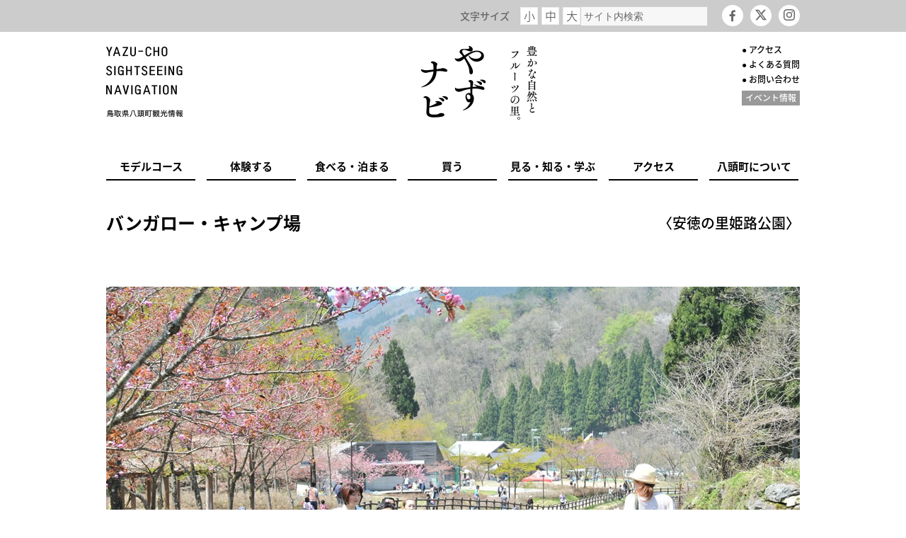

--- FILE ---
content_type: text/html; charset=UTF-8
request_url: https://yazukanko.jp/eating_lodging/camp/himejipark/
body_size: 38758
content:
<!doctype html>
<html lang="ja">

<head>
  <meta charset="UTF-8">
  <!-- <meta name="viewport" content="maximum-scale=2.0,width=1200"> -->
  <meta name="viewport" content="width=device-width, initial-scale=1, minimum-scale=1, maximum-scale=1, user-scalable=no">
    <!-- meta -->
    <meta name="copyright" content="鳥取県八頭町観光協会">
  <meta name="author" content="鳥取県八頭町観光協会">

  <!-- css -->
  <link rel="stylesheet" href="https://yazukanko.jp/wp-content/themes/yazunavi/style.css?ver=1743744312">
  <link rel="stylesheet" href="https://yazukanko.jp/wp-content/themes/yazunavi/jquery.bxslider.css">


  <!-- wp_head -->
  <meta name='robots' content='max-image-preview:large' />
	<style>img:is([sizes="auto" i], [sizes^="auto," i]) { contain-intrinsic-size: 3000px 1500px }</style>
	
<!-- SEO SIMPLE PACK 3.6.2 -->
<title>安徳の里姫路公園 - やずナビ | 豊かな自然とフルーツの里 鳥取県八頭町観光情報</title>
<meta name="description" content="子どもから高齢者まで楽しめる自然公園。テニスコートや自転車モトクロス場、バーベキューハウスなどを備えた総合アウトドア施設です。近くには安徳天皇を祀る神殿や、五輪塔群があります。 ■ご予約はこちら">
<link rel="canonical" href="https://yazukanko.jp/eating_lodging/camp/himejipark/">
<meta property="og:locale" content="ja_JP">
<meta property="og:type" content="article">
<meta property="og:title" content="安徳の里姫路公園 - やずナビ | 豊かな自然とフルーツの里 鳥取県八頭町観光情報">
<meta property="og:description" content="子どもから高齢者まで楽しめる自然公園。テニスコートや自転車モトクロス場、バーベキューハウスなどを備えた総合アウトドア施設です。近くには安徳天皇を祀る神殿や、五輪塔群があります。 ■ご予約はこちら">
<meta property="og:url" content="https://yazukanko.jp/eating_lodging/camp/himejipark/">
<meta property="og:site_name" content="やずナビ | 豊かな自然とフルーツの里 鳥取県八頭町観光情報">
<meta name="twitter:card" content="summary_large_image">
<!-- / SEO SIMPLE PACK -->

<script type="text/javascript">
/* <![CDATA[ */
window._wpemojiSettings = {"baseUrl":"https:\/\/s.w.org\/images\/core\/emoji\/16.0.1\/72x72\/","ext":".png","svgUrl":"https:\/\/s.w.org\/images\/core\/emoji\/16.0.1\/svg\/","svgExt":".svg","source":{"concatemoji":"https:\/\/yazukanko.jp\/wp-includes\/js\/wp-emoji-release.min.js?ver=6.8.3"}};
/*! This file is auto-generated */
!function(s,n){var o,i,e;function c(e){try{var t={supportTests:e,timestamp:(new Date).valueOf()};sessionStorage.setItem(o,JSON.stringify(t))}catch(e){}}function p(e,t,n){e.clearRect(0,0,e.canvas.width,e.canvas.height),e.fillText(t,0,0);var t=new Uint32Array(e.getImageData(0,0,e.canvas.width,e.canvas.height).data),a=(e.clearRect(0,0,e.canvas.width,e.canvas.height),e.fillText(n,0,0),new Uint32Array(e.getImageData(0,0,e.canvas.width,e.canvas.height).data));return t.every(function(e,t){return e===a[t]})}function u(e,t){e.clearRect(0,0,e.canvas.width,e.canvas.height),e.fillText(t,0,0);for(var n=e.getImageData(16,16,1,1),a=0;a<n.data.length;a++)if(0!==n.data[a])return!1;return!0}function f(e,t,n,a){switch(t){case"flag":return n(e,"\ud83c\udff3\ufe0f\u200d\u26a7\ufe0f","\ud83c\udff3\ufe0f\u200b\u26a7\ufe0f")?!1:!n(e,"\ud83c\udde8\ud83c\uddf6","\ud83c\udde8\u200b\ud83c\uddf6")&&!n(e,"\ud83c\udff4\udb40\udc67\udb40\udc62\udb40\udc65\udb40\udc6e\udb40\udc67\udb40\udc7f","\ud83c\udff4\u200b\udb40\udc67\u200b\udb40\udc62\u200b\udb40\udc65\u200b\udb40\udc6e\u200b\udb40\udc67\u200b\udb40\udc7f");case"emoji":return!a(e,"\ud83e\udedf")}return!1}function g(e,t,n,a){var r="undefined"!=typeof WorkerGlobalScope&&self instanceof WorkerGlobalScope?new OffscreenCanvas(300,150):s.createElement("canvas"),o=r.getContext("2d",{willReadFrequently:!0}),i=(o.textBaseline="top",o.font="600 32px Arial",{});return e.forEach(function(e){i[e]=t(o,e,n,a)}),i}function t(e){var t=s.createElement("script");t.src=e,t.defer=!0,s.head.appendChild(t)}"undefined"!=typeof Promise&&(o="wpEmojiSettingsSupports",i=["flag","emoji"],n.supports={everything:!0,everythingExceptFlag:!0},e=new Promise(function(e){s.addEventListener("DOMContentLoaded",e,{once:!0})}),new Promise(function(t){var n=function(){try{var e=JSON.parse(sessionStorage.getItem(o));if("object"==typeof e&&"number"==typeof e.timestamp&&(new Date).valueOf()<e.timestamp+604800&&"object"==typeof e.supportTests)return e.supportTests}catch(e){}return null}();if(!n){if("undefined"!=typeof Worker&&"undefined"!=typeof OffscreenCanvas&&"undefined"!=typeof URL&&URL.createObjectURL&&"undefined"!=typeof Blob)try{var e="postMessage("+g.toString()+"("+[JSON.stringify(i),f.toString(),p.toString(),u.toString()].join(",")+"));",a=new Blob([e],{type:"text/javascript"}),r=new Worker(URL.createObjectURL(a),{name:"wpTestEmojiSupports"});return void(r.onmessage=function(e){c(n=e.data),r.terminate(),t(n)})}catch(e){}c(n=g(i,f,p,u))}t(n)}).then(function(e){for(var t in e)n.supports[t]=e[t],n.supports.everything=n.supports.everything&&n.supports[t],"flag"!==t&&(n.supports.everythingExceptFlag=n.supports.everythingExceptFlag&&n.supports[t]);n.supports.everythingExceptFlag=n.supports.everythingExceptFlag&&!n.supports.flag,n.DOMReady=!1,n.readyCallback=function(){n.DOMReady=!0}}).then(function(){return e}).then(function(){var e;n.supports.everything||(n.readyCallback(),(e=n.source||{}).concatemoji?t(e.concatemoji):e.wpemoji&&e.twemoji&&(t(e.twemoji),t(e.wpemoji)))}))}((window,document),window._wpemojiSettings);
/* ]]> */
</script>
<style id='wp-emoji-styles-inline-css' type='text/css'>

	img.wp-smiley, img.emoji {
		display: inline !important;
		border: none !important;
		box-shadow: none !important;
		height: 1em !important;
		width: 1em !important;
		margin: 0 0.07em !important;
		vertical-align: -0.1em !important;
		background: none !important;
		padding: 0 !important;
	}
</style>
<link rel='stylesheet' id='wp-block-library-css' href='https://yazukanko.jp/wp-includes/css/dist/block-library/style.min.css?ver=6.8.3' type='text/css' media='all' />
<style id='classic-theme-styles-inline-css' type='text/css'>
/*! This file is auto-generated */
.wp-block-button__link{color:#fff;background-color:#32373c;border-radius:9999px;box-shadow:none;text-decoration:none;padding:calc(.667em + 2px) calc(1.333em + 2px);font-size:1.125em}.wp-block-file__button{background:#32373c;color:#fff;text-decoration:none}
</style>
<style id='global-styles-inline-css' type='text/css'>
:root{--wp--preset--aspect-ratio--square: 1;--wp--preset--aspect-ratio--4-3: 4/3;--wp--preset--aspect-ratio--3-4: 3/4;--wp--preset--aspect-ratio--3-2: 3/2;--wp--preset--aspect-ratio--2-3: 2/3;--wp--preset--aspect-ratio--16-9: 16/9;--wp--preset--aspect-ratio--9-16: 9/16;--wp--preset--color--black: #000000;--wp--preset--color--cyan-bluish-gray: #abb8c3;--wp--preset--color--white: #ffffff;--wp--preset--color--pale-pink: #f78da7;--wp--preset--color--vivid-red: #cf2e2e;--wp--preset--color--luminous-vivid-orange: #ff6900;--wp--preset--color--luminous-vivid-amber: #fcb900;--wp--preset--color--light-green-cyan: #7bdcb5;--wp--preset--color--vivid-green-cyan: #00d084;--wp--preset--color--pale-cyan-blue: #8ed1fc;--wp--preset--color--vivid-cyan-blue: #0693e3;--wp--preset--color--vivid-purple: #9b51e0;--wp--preset--gradient--vivid-cyan-blue-to-vivid-purple: linear-gradient(135deg,rgba(6,147,227,1) 0%,rgb(155,81,224) 100%);--wp--preset--gradient--light-green-cyan-to-vivid-green-cyan: linear-gradient(135deg,rgb(122,220,180) 0%,rgb(0,208,130) 100%);--wp--preset--gradient--luminous-vivid-amber-to-luminous-vivid-orange: linear-gradient(135deg,rgba(252,185,0,1) 0%,rgba(255,105,0,1) 100%);--wp--preset--gradient--luminous-vivid-orange-to-vivid-red: linear-gradient(135deg,rgba(255,105,0,1) 0%,rgb(207,46,46) 100%);--wp--preset--gradient--very-light-gray-to-cyan-bluish-gray: linear-gradient(135deg,rgb(238,238,238) 0%,rgb(169,184,195) 100%);--wp--preset--gradient--cool-to-warm-spectrum: linear-gradient(135deg,rgb(74,234,220) 0%,rgb(151,120,209) 20%,rgb(207,42,186) 40%,rgb(238,44,130) 60%,rgb(251,105,98) 80%,rgb(254,248,76) 100%);--wp--preset--gradient--blush-light-purple: linear-gradient(135deg,rgb(255,206,236) 0%,rgb(152,150,240) 100%);--wp--preset--gradient--blush-bordeaux: linear-gradient(135deg,rgb(254,205,165) 0%,rgb(254,45,45) 50%,rgb(107,0,62) 100%);--wp--preset--gradient--luminous-dusk: linear-gradient(135deg,rgb(255,203,112) 0%,rgb(199,81,192) 50%,rgb(65,88,208) 100%);--wp--preset--gradient--pale-ocean: linear-gradient(135deg,rgb(255,245,203) 0%,rgb(182,227,212) 50%,rgb(51,167,181) 100%);--wp--preset--gradient--electric-grass: linear-gradient(135deg,rgb(202,248,128) 0%,rgb(113,206,126) 100%);--wp--preset--gradient--midnight: linear-gradient(135deg,rgb(2,3,129) 0%,rgb(40,116,252) 100%);--wp--preset--font-size--small: 13px;--wp--preset--font-size--medium: 20px;--wp--preset--font-size--large: 36px;--wp--preset--font-size--x-large: 42px;--wp--preset--spacing--20: 0.44rem;--wp--preset--spacing--30: 0.67rem;--wp--preset--spacing--40: 1rem;--wp--preset--spacing--50: 1.5rem;--wp--preset--spacing--60: 2.25rem;--wp--preset--spacing--70: 3.38rem;--wp--preset--spacing--80: 5.06rem;--wp--preset--shadow--natural: 6px 6px 9px rgba(0, 0, 0, 0.2);--wp--preset--shadow--deep: 12px 12px 50px rgba(0, 0, 0, 0.4);--wp--preset--shadow--sharp: 6px 6px 0px rgba(0, 0, 0, 0.2);--wp--preset--shadow--outlined: 6px 6px 0px -3px rgba(255, 255, 255, 1), 6px 6px rgba(0, 0, 0, 1);--wp--preset--shadow--crisp: 6px 6px 0px rgba(0, 0, 0, 1);}:where(.is-layout-flex){gap: 0.5em;}:where(.is-layout-grid){gap: 0.5em;}body .is-layout-flex{display: flex;}.is-layout-flex{flex-wrap: wrap;align-items: center;}.is-layout-flex > :is(*, div){margin: 0;}body .is-layout-grid{display: grid;}.is-layout-grid > :is(*, div){margin: 0;}:where(.wp-block-columns.is-layout-flex){gap: 2em;}:where(.wp-block-columns.is-layout-grid){gap: 2em;}:where(.wp-block-post-template.is-layout-flex){gap: 1.25em;}:where(.wp-block-post-template.is-layout-grid){gap: 1.25em;}.has-black-color{color: var(--wp--preset--color--black) !important;}.has-cyan-bluish-gray-color{color: var(--wp--preset--color--cyan-bluish-gray) !important;}.has-white-color{color: var(--wp--preset--color--white) !important;}.has-pale-pink-color{color: var(--wp--preset--color--pale-pink) !important;}.has-vivid-red-color{color: var(--wp--preset--color--vivid-red) !important;}.has-luminous-vivid-orange-color{color: var(--wp--preset--color--luminous-vivid-orange) !important;}.has-luminous-vivid-amber-color{color: var(--wp--preset--color--luminous-vivid-amber) !important;}.has-light-green-cyan-color{color: var(--wp--preset--color--light-green-cyan) !important;}.has-vivid-green-cyan-color{color: var(--wp--preset--color--vivid-green-cyan) !important;}.has-pale-cyan-blue-color{color: var(--wp--preset--color--pale-cyan-blue) !important;}.has-vivid-cyan-blue-color{color: var(--wp--preset--color--vivid-cyan-blue) !important;}.has-vivid-purple-color{color: var(--wp--preset--color--vivid-purple) !important;}.has-black-background-color{background-color: var(--wp--preset--color--black) !important;}.has-cyan-bluish-gray-background-color{background-color: var(--wp--preset--color--cyan-bluish-gray) !important;}.has-white-background-color{background-color: var(--wp--preset--color--white) !important;}.has-pale-pink-background-color{background-color: var(--wp--preset--color--pale-pink) !important;}.has-vivid-red-background-color{background-color: var(--wp--preset--color--vivid-red) !important;}.has-luminous-vivid-orange-background-color{background-color: var(--wp--preset--color--luminous-vivid-orange) !important;}.has-luminous-vivid-amber-background-color{background-color: var(--wp--preset--color--luminous-vivid-amber) !important;}.has-light-green-cyan-background-color{background-color: var(--wp--preset--color--light-green-cyan) !important;}.has-vivid-green-cyan-background-color{background-color: var(--wp--preset--color--vivid-green-cyan) !important;}.has-pale-cyan-blue-background-color{background-color: var(--wp--preset--color--pale-cyan-blue) !important;}.has-vivid-cyan-blue-background-color{background-color: var(--wp--preset--color--vivid-cyan-blue) !important;}.has-vivid-purple-background-color{background-color: var(--wp--preset--color--vivid-purple) !important;}.has-black-border-color{border-color: var(--wp--preset--color--black) !important;}.has-cyan-bluish-gray-border-color{border-color: var(--wp--preset--color--cyan-bluish-gray) !important;}.has-white-border-color{border-color: var(--wp--preset--color--white) !important;}.has-pale-pink-border-color{border-color: var(--wp--preset--color--pale-pink) !important;}.has-vivid-red-border-color{border-color: var(--wp--preset--color--vivid-red) !important;}.has-luminous-vivid-orange-border-color{border-color: var(--wp--preset--color--luminous-vivid-orange) !important;}.has-luminous-vivid-amber-border-color{border-color: var(--wp--preset--color--luminous-vivid-amber) !important;}.has-light-green-cyan-border-color{border-color: var(--wp--preset--color--light-green-cyan) !important;}.has-vivid-green-cyan-border-color{border-color: var(--wp--preset--color--vivid-green-cyan) !important;}.has-pale-cyan-blue-border-color{border-color: var(--wp--preset--color--pale-cyan-blue) !important;}.has-vivid-cyan-blue-border-color{border-color: var(--wp--preset--color--vivid-cyan-blue) !important;}.has-vivid-purple-border-color{border-color: var(--wp--preset--color--vivid-purple) !important;}.has-vivid-cyan-blue-to-vivid-purple-gradient-background{background: var(--wp--preset--gradient--vivid-cyan-blue-to-vivid-purple) !important;}.has-light-green-cyan-to-vivid-green-cyan-gradient-background{background: var(--wp--preset--gradient--light-green-cyan-to-vivid-green-cyan) !important;}.has-luminous-vivid-amber-to-luminous-vivid-orange-gradient-background{background: var(--wp--preset--gradient--luminous-vivid-amber-to-luminous-vivid-orange) !important;}.has-luminous-vivid-orange-to-vivid-red-gradient-background{background: var(--wp--preset--gradient--luminous-vivid-orange-to-vivid-red) !important;}.has-very-light-gray-to-cyan-bluish-gray-gradient-background{background: var(--wp--preset--gradient--very-light-gray-to-cyan-bluish-gray) !important;}.has-cool-to-warm-spectrum-gradient-background{background: var(--wp--preset--gradient--cool-to-warm-spectrum) !important;}.has-blush-light-purple-gradient-background{background: var(--wp--preset--gradient--blush-light-purple) !important;}.has-blush-bordeaux-gradient-background{background: var(--wp--preset--gradient--blush-bordeaux) !important;}.has-luminous-dusk-gradient-background{background: var(--wp--preset--gradient--luminous-dusk) !important;}.has-pale-ocean-gradient-background{background: var(--wp--preset--gradient--pale-ocean) !important;}.has-electric-grass-gradient-background{background: var(--wp--preset--gradient--electric-grass) !important;}.has-midnight-gradient-background{background: var(--wp--preset--gradient--midnight) !important;}.has-small-font-size{font-size: var(--wp--preset--font-size--small) !important;}.has-medium-font-size{font-size: var(--wp--preset--font-size--medium) !important;}.has-large-font-size{font-size: var(--wp--preset--font-size--large) !important;}.has-x-large-font-size{font-size: var(--wp--preset--font-size--x-large) !important;}
:where(.wp-block-post-template.is-layout-flex){gap: 1.25em;}:where(.wp-block-post-template.is-layout-grid){gap: 1.25em;}
:where(.wp-block-columns.is-layout-flex){gap: 2em;}:where(.wp-block-columns.is-layout-grid){gap: 2em;}
:root :where(.wp-block-pullquote){font-size: 1.5em;line-height: 1.6;}
</style>
<link rel='stylesheet' id='toc-screen-css' href='https://yazukanko.jp/wp-content/plugins/table-of-contents-plus/screen.min.css?ver=2411.1' type='text/css' media='all' />
<script type="text/javascript" src="https://yazukanko.jp/wp-includes/js/jquery/jquery.min.js?ver=3.7.1" id="jquery-core-js"></script>
<script type="text/javascript" src="https://yazukanko.jp/wp-includes/js/jquery/jquery-migrate.min.js?ver=3.4.1" id="jquery-migrate-js"></script>
<link rel="icon" href="https://yazukanko.jp/wp-content/uploads/2019/04/cropped-a1faf472db155d7df0c88c1e76dfbebf-32x32.jpg" sizes="32x32" />
<link rel="icon" href="https://yazukanko.jp/wp-content/uploads/2019/04/cropped-a1faf472db155d7df0c88c1e76dfbebf-192x192.jpg" sizes="192x192" />
<link rel="apple-touch-icon" href="https://yazukanko.jp/wp-content/uploads/2019/04/cropped-a1faf472db155d7df0c88c1e76dfbebf-180x180.jpg" />
<meta name="msapplication-TileImage" content="https://yazukanko.jp/wp-content/uploads/2019/04/cropped-a1faf472db155d7df0c88c1e76dfbebf-270x270.jpg" />
		<style type="text/css" id="wp-custom-css">
			.aligncenter,
div.aligncenter {
   display: block;
   margin-left: auto;
   margin-right: auto;
}

.alignleft {
   float: left;
}

.alignright {
   float: right;
}

.wp-caption {
   border: 1px solid #ddd;
   text-align: center;
   background-color: #f3f3f3;
   padding-top: 4px;
   margin: 10px;
   /* optional rounded corners for browsers that support it */
   -moz-border-radius: 3px;
   -khtml-border-radius: 3px;
   -webkit-border-radius: 3px;
   border-radius: 3px;
}

.wp-caption img {
   margin: 0;
   padding: 0;
   border: 0 none;
}

.wp-caption p.wp-caption-text {
   font-size: 11px;
   line-height: 17px;
   padding: 0 4px 5px;
   margin: 0;
}

/*ロールオーバー*/

a:hover img{

opacity:0.6;

filter:alpha(opacity=70);

-ms-filter: “alpha( opacity=70 )”;

transition: 0.6s;

}
		</style>
		<!-- Google tag (gtag.js) -->
<script async src="https://www.googletagmanager.com/gtag/js?id=G-F745QGLL38"></script>
<script>
  window.dataLayer = window.dataLayer || [];
  function gtag(){dataLayer.push(arguments);}
  gtag('js', new Date());

  gtag('config', 'G-F745QGLL38');
  gtag('config', 'UA-96549909-1');
</script>
</head>

<body class="wp-singular eating_lodging-template-default single single-eating_lodging postid-140 wp-theme-yazunavi">

  <div id="header" class="hd hdsub">

    <div id="sp_header" class="l-drawer sp_block">
      <h1><a href="/"><span>豊かな自然とフルーツの里。</span>やずナビ</a></h1>
      <input class="l-drawer__checkbox" id="drawerCheckbox" type="checkbox">
      <!-- ドロワーアイコン -->
      <label class="l-drawer__icon" for="drawerCheckbox">
        <i class="fa fa-bars" aria-hidden="true"></i>
      </label>
      <!-- 背景を暗く -->
      <label class="l-drawer__overlay" for="drawerCheckbox">
        <span class="drawer_close"></span>
      </label>
      <nav class="l-drawer__menu">
        <ul>
          <!-- <li><a href="/">ホーム</a></li>
          <li><a href="/eventcalender/">イベント情報</a></li>
          <li><span>八頭町について</span>
            <ul class="sp_nav_about">
              <li><a href="/about/history/">八頭町の歴史</a></li>
              <li><a href="/about/products/">八頭町の特産品</a></li>
              <li><a href="https://www.youtube.com/user/yazukanko" target="_blank">八頭町観光大使</a></li>
            </ul>
          </li> -->
          <li><a href="https://yazukanko.jp/model_course/">モデルコース
            </a></li>
          <li><span>体験する</span>
            <ul class="sp_nav_taiken">
              <li><a href="/taiken/nature/">自然体験</a></li>
              <li><a href="/taiken/fruitspicking/">フルーツ狩り</a></li>
              <li><a href="/taiken/agri-local-eat/">農業・田舎・食</a></li>
              <li><a href="/taiken/temple/">お寺</a></li>
            </ul>
          </li>
          <li><span>食べる・泊まる</span>
            <ul class="sp_nav_eating_lodging">
              <li><a href="/eating_lodging/restaurant/">レストラン・食堂</a></li>
              <li><a href="/eating_lodging/cafe/">カフェ・喫茶店</a></li>
              <li><a href="/eating_lodging/bakery/">パン屋</a></li>
              <li><a href="/eating_lodging/hotel/">ホテル・旅館</a></li>
              <li><a href="/eating_lodging/shukubo/">宿坊</a></li>
              <li><a href="/eating_lodging/guesthouse/">ゲストハウス</a></li>
              <li><a href="/eating_lodging/pension/">農家民泊・古民家</a></li>
              <li><a href="/eating_lodging/camp/">バンガロー・キャンプ場</a></li>
            </ul>
          </li>

          <li><span>買う</span>
            <ul class="sp_nav_buy">
              <li><a href="/buy/tokusan/">加工品・特産品</a></li>
              <li><a href="/buy/produce/">農産物</a></li>
              <li><a href="/buy/sweets/">和・洋菓子</a></li>
            </ul>
          </li>
          <li><span>見る・知る・学ぶ</span>
            <ul class="sp_nav_seeing_play">
              <li><a href="/seeing_play/event/">イベント</a></li>
              <!-- <li><a href="/seeing_play/campsite/">キャンプ場</a></li> -->
              <li><a href="/seeing_play/traditional-entertainmant-arts/">伝統芸能・工芸</a></li>
              <li><a href="/seeing_play/historicsite/">文化・史跡</a></li>
              <li><a href="/seeing_play/shrine/">神社・仏閣</a></li>
              <li><a href="/seeing_play/nature/">自然</a></li>
              <li><a href="/seeing_play/onsen-park/">温泉・公園・博物館</a></li>
              <li><a href="/seeing_play/composite-facilities/">公民複合型施設・その他</a></li>
            </ul>
          </li>
          <li><span>アクセス</span>
            <ul class="sp_nav_eating_lodging sp_nav_access">
              <li><a href="/map/">八頭町マップ</a></li>
              <li><a href="/access/#place">八頭町の位置</a></li>
              <li><a href="/access/#from-outside">八頭町へのアクセス</a></li>
              <li><a href="/access/#wakasa-train">若桜鉄道</a></li>
              <li><a href="/access/#sansanbus">町営やずバス</a></li>
              <li><a href="/access/#rental-bicycle">レンタサイクル</a></li>
            </ul>
          </li>
          <li><span>八頭町について</span>
            <ul class="sp_nav_about">
              <li><a href="/about/history/">八頭町の歴史</a></li>
              <li><a href="/about/products/">特産物</a></li>
              <li><a href="/kanko_ambassador/">八頭町観光大使</a></li>
            </ul>
          </li>
          <!-- <li><a href="/access/">アクセス</a></li> -->
          <li><a href="/faq/">よくある質問</a></li>
          <li><a href="/inquiry/">お問い合わせ</a></li>
          <li><a href="/eventcalender/">イベント情報</a></li>
          <!-- <li><a href="/sitemap/">サイトマップ</a></li> -->
        </ul>
        <div class="sns_link">
          <a href="https://www.facebook.com/yazu.kanko"><i class="fa fa-facebook" aria-hidden="true"></i></a>
          <a href="https://x.com/yazukanko" target="_blank">
            <svg xmlns="http://www.w3.org/2000/svg" width="16" height="16" fill="currentColor" class="bi bi-twitter-x" viewBox="0 0 16 16">
              <path d="M12.6.75h2.454l-5.36 6.142L16 15.25h-4.937l-3.867-5.07-4.425 5.07H.316l5.733-6.57L0 .75h5.063l3.495 4.633L12.601.75Zm-.86 13.028h1.36L4.323 2.145H2.865z"/>
            </svg>
            <span class="sr-only">X（旧Twitter）</span>
          </a>
          <a href="https://www.instagram.com/oideyazu/" target="_blank">
            <svg xmlns="http://www.w3.org/2000/svg" width="16" height="16" fill="currentColor" class="bi bi-instagram" viewBox="0 0 16 16">
              <path d="M8 0C5.829 0 5.556.01 4.703.048 3.85.088 3.269.222 2.76.42a3.9 3.9 0 0 0-1.417.923A3.9 3.9 0 0 0 .42 2.76C.222 3.268.087 3.85.048 4.7.01 5.555 0 5.827 0 8.001c0 2.172.01 2.444.048 3.297.04.852.174 1.433.372 1.942.205.526.478.972.923 1.417.444.445.89.719 1.416.923.51.198 1.09.333 1.942.372C5.555 15.99 5.827 16 8 16s2.444-.01 3.298-.048c.851-.04 1.434-.174 1.943-.372a3.9 3.9 0 0 0 1.416-.923c.445-.445.718-.891.923-1.417.197-.509.332-1.09.372-1.942C15.99 10.445 16 10.173 16 8s-.01-2.445-.048-3.299c-.04-.851-.175-1.433-.372-1.941a3.9 3.9 0 0 0-.923-1.417A3.9 3.9 0 0 0 13.24.42c-.51-.198-1.092-.333-1.943-.372C10.443.01 10.172 0 7.998 0zm-.717 1.442h.718c2.136 0 2.389.007 3.232.046.78.035 1.204.166 1.486.275.373.145.64.319.92.599s.453.546.598.92c.11.281.24.705.275 1.485.039.843.047 1.096.047 3.231s-.008 2.389-.047 3.232c-.035.78-.166 1.203-.275 1.485a2.5 2.5 0 0 1-.599.919c-.28.28-.546.453-.92.598-.28.11-.704.24-1.485.276-.843.038-1.096.047-3.232.047s-2.39-.009-3.233-.047c-.78-.036-1.203-.166-1.485-.276a2.5 2.5 0 0 1-.92-.598 2.5 2.5 0 0 1-.6-.92c-.109-.281-.24-.705-.275-1.485-.038-.843-.046-1.096-.046-3.233s.008-2.388.046-3.231c.036-.78.166-1.204.276-1.486.145-.373.319-.64.599-.92s.546-.453.92-.598c.282-.11.705-.24 1.485-.276.738-.034 1.024-.044 2.515-.045zm4.988 1.328a.96.96 0 1 0 0 1.92.96.96 0 0 0 0-1.92m-4.27 1.122a4.109 4.109 0 1 0 0 8.217 4.109 4.109 0 0 0 0-8.217m0 1.441a2.667 2.667 0 1 1 0 5.334 2.667 2.667 0 0 1 0-5.334"/>
            </svg>
            <span class="sr-only">Instagram</span>
          </a>
        </div>
      </nav>
    </div>

    <div class="hd-asidenav sp_none">
      <div id="google_translate_element"></div>
      <script type="text/javascript">
        function googleTranslateElementInit() {
          new google.translate.TranslateElement({
            pageLanguage: 'ja',
            includedLanguages: 'en,ko,zh-CN,zh-TW',
            layout: google.translate.TranslateElement.InlineLayout.HORIZONTAL
          }, 'google_translate_element');
        }
      </script>
      <script type="text/javascript" src="//translate.google.com/translate_a/element.js?cb=googleTranslateElementInit"></script>

      <div class="hd-fscont">
        <p class="hd-ti">文字サイズ</p>
        <ul class="ul-reset-horizon fscont" role="fontsize" id="fontsize">
          <li class="small"><span>小</span></li>
          <li class="medium"><span>中</span></li>
          <li class="large"><span>大</span></li>
        </ul>
      </div>

      <div class="sitesearch">
        <form role="search" method="get" class="search-form" action="https://yazukanko.jp/">
          <label>
            <span class="screen-reader-text">検索:</span>
            <input type="search" class="search-field" placeholder="サイト内検索" value="" name="s" title="検索:">
          </label>
        </form>
      </div>

      <div class="socialicon">
        <div class="si si-fa"><a href="https://www.facebook.com/yazu.kanko" target="_blank"><i class="fa fa-facebook" aria-hidden="true"></i><span>facebook</span></a></div>
        <div class="si si-tw">
          <a href="https://x.com/yazukanko" target="_blank">
            <svg xmlns="http://www.w3.org/2000/svg" width="16" height="16" fill="currentColor" class="bi bi-twitter-x" viewBox="0 0 16 16">
              <path d="M12.6.75h2.454l-5.36 6.142L16 15.25h-4.937l-3.867-5.07-4.425 5.07H.316l5.733-6.57L0 .75h5.063l3.495 4.633L12.601.75Zm-.86 13.028h1.36L4.323 2.145H2.865z"/>
            </svg>
            <span class="sr-only">X（旧Twitter）</span>
          </a>
        </div>
        <div class="si si-insta">
          <a href="https://www.instagram.com/oideyazu/" target="_blank">
            <svg xmlns="http://www.w3.org/2000/svg" width="16" height="16" fill="currentColor" class="bi bi-instagram" viewBox="0 0 16 16">
              <path d="M8 0C5.829 0 5.556.01 4.703.048 3.85.088 3.269.222 2.76.42a3.9 3.9 0 0 0-1.417.923A3.9 3.9 0 0 0 .42 2.76C.222 3.268.087 3.85.048 4.7.01 5.555 0 5.827 0 8.001c0 2.172.01 2.444.048 3.297.04.852.174 1.433.372 1.942.205.526.478.972.923 1.417.444.445.89.719 1.416.923.51.198 1.09.333 1.942.372C5.555 15.99 5.827 16 8 16s2.444-.01 3.298-.048c.851-.04 1.434-.174 1.943-.372a3.9 3.9 0 0 0 1.416-.923c.445-.445.718-.891.923-1.417.197-.509.332-1.09.372-1.942C15.99 10.445 16 10.173 16 8s-.01-2.445-.048-3.299c-.04-.851-.175-1.433-.372-1.941a3.9 3.9 0 0 0-.923-1.417A3.9 3.9 0 0 0 13.24.42c-.51-.198-1.092-.333-1.943-.372C10.443.01 10.172 0 7.998 0zm-.717 1.442h.718c2.136 0 2.389.007 3.232.046.78.035 1.204.166 1.486.275.373.145.64.319.92.599s.453.546.598.92c.11.281.24.705.275 1.485.039.843.047 1.096.047 3.231s-.008 2.389-.047 3.232c-.035.78-.166 1.203-.275 1.485a2.5 2.5 0 0 1-.599.919c-.28.28-.546.453-.92.598-.28.11-.704.24-1.485.276-.843.038-1.096.047-3.232.047s-2.39-.009-3.233-.047c-.78-.036-1.203-.166-1.485-.276a2.5 2.5 0 0 1-.92-.598 2.5 2.5 0 0 1-.6-.92c-.109-.281-.24-.705-.275-1.485-.038-.843-.046-1.096-.046-3.233s.008-2.388.046-3.231c.036-.78.166-1.204.276-1.486.145-.373.319-.64.599-.92s.546-.453.92-.598c.282-.11.705-.24 1.485-.276.738-.034 1.024-.044 2.515-.045zm4.988 1.328a.96.96 0 1 0 0 1.92.96.96 0 0 0 0-1.92m-4.27 1.122a4.109 4.109 0 1 0 0 8.217 4.109 4.109 0 0 0 0-8.217m0 1.441a2.667 2.667 0 1 1 0 5.334 2.667 2.667 0 0 1 0-5.334"/>
            </svg>
            <span class="sr-only">Instagram</span>
          </a>
        </div>
      </div>
    </div>

    
    <header class="sp_none">
      <div class="hd-block">
        <p><a href="/"><img src="https://yazukanko.jp/wp-content/themes/yazunavi/img/hd-copy.png" alt="豊かな自然とフルーツの里。やずナビ"></a></p>
        <div class="gvnav2">
          <nav role="navigation">
            <ul class="ul-reset">
              <li><a href="/access/">アクセス</a></li>
              <li><a href="/faq/">よくある質問</a></li>
              <li><a href="/inquiry/">お問い合わせ</a></li>
              <!-- <li><a href="/sitemap/">サイトマップ</a></li> -->
              <li class="eveinfo"><a href="/eventcalender/">イベント情報</a></li>
            </ul>
          </nav>
        </div>
      </div>
    </header>
    <div class="gvnav sp_none">
      <nav role="navigation">
        <ul class="gv">
          <!-- <li class="gv_single m1"><a href="/" class="gv_sub1st">ホーム</a></li> -->
          <li class="gv_single m1"><a href="https://yazukanko.jp/model_course/" class="gv_sub1st">モデルコース</a></li>

          <li class="gv_single m3"><span class="gv_sub1st">体験する</span>
            <ul class="gv_sub2nd">
              <li><a href="/taiken/nature/">自然体験</a></li>
              <li><a href="/taiken/fruitspicking/">フルーツ狩り</a></li>
              <li><a href="/taiken/agri-local-eat/">農業・田舎・食</a></li>
              <li><a href="/taiken/temple/">お寺</a></li>
            </ul>

          </li>
          <li class="gv_single m4"><span class="gv_sub1st">食べる・泊まる</span>
            <ul class="gv_sub2nd">
              <li><a href="/eating_lodging/restaurant/">レストラン・食堂</a></li>
              <li><a href="/eating_lodging/cafe/">カフェ・喫茶店</a></li>
              <li><a href="/eating_lodging/bakery/">パン屋</a></li>
              <li><a href="/eating_lodging/hotel/">ホテル・旅館</a></li>
              <li><a href="/eating_lodging/shukubo/">宿坊</a></li>
              <li><a href="/eating_lodging/guesthouse/">ゲストハウス</a></li>
              <li><a href="/eating_lodging/pension/">農家民泊・古民家</a></li>
              <li><a href="/eating_lodging/camp/">ﾊﾞﾝｶﾞﾛｰ・ｷｬﾝﾌﾟ場</a></li>
            </ul>

          </li>
          <li class="gv_single m5"><span class="gv_sub1st">買う</span>
            <ul class="gv_sub2nd">
              <li><a href="/buy/tokusan/">加工品・特産品</a></li>
              <li><a href="/buy/produce/">農産物</a></li>
              <li><a href="/buy/sweets/">和・洋菓子</a></li>
            </ul>
          </li>
          <li class="gv_single m6"><span class="gv_sub1st">見る・知る・学ぶ</span>
            <ul class="gv_sub2nd">
              <li><a href="/seeing_play/event/">イベント</a></li>
              <!-- <li><a href="/seeing_play/campsite/">キャンプ場</a></li> -->
              <li><a href="/seeing_play/traditional-entertainmant-arts/">伝統芸能・工芸</a></li>
              <li><a href="/seeing_play/historicsite/">文化・史跡</a></li>
              <li><a href="/seeing_play/shrine/">神社・仏閣</a></li>
              <li><a href="/seeing_play/nature/">自然</a></li>
              <li><a href="/seeing_play/onsen-park/">温泉・公園・博物館</a></li>
              <li><a href="/seeing_play/composite-facilities/" style="margin:0 -9px;">公民複合型施設・その他</a></li>
            </ul>
          </li>
          <li class="gv_single m7"><span class="gv_sub1st">アクセス</span>
            <ul class="gv_sub2nd">
              <li><a href="/map/">八頭町マップ</a></li>
              <li><a href="/access/#place">八頭町の位置</a></li>
              <li><a href="/access/#from-outside">八頭町へのアクセス</a></li>
              <li><a href="/access/#wakasa-train">若桜鉄道</a></li>
              <li><a href="/access/#sansanbus">町営やずバス</a></li>
              <li><a href="/access/#rental-bicycle">レンタサイクル</a></li>
            </ul>
          </li>
          <li class="gv_single m2"><span class="gv_sub1st">八頭町について</span>
            <ul class="gv_sub2nd">
              <li><a href="/about/history/">八頭町の歴史</a></li>
              <li><a href="/about/products/">特産物</a></li>
              <li><a href="/kanko_ambassador/">八頭町観光大使</a></li>
            </ul>
          </li>
        </ul>
      </nav>
    </div>
  </div>

<div class="wrapper" id="contents">
<div class="contents-header">
<header>
<h1>バンガロー・キャンプ場</h1>
<h2>〈安徳の里姫路公園〉</h2>
</header>
</div>

<main id="main" role="main">
<p class="cont-main-img"><img src="https://yazukanko.jp/wp-content/uploads/2017/02/play-himeji-1.jpg" width="980" alt=""></p>

<div class="cont-start">

<div class="sub-main-left">
<p class="cont-title">安徳の里姫路公園</p>

<div class="cont-body">
<p>子どもから高齢者まで楽しめる自然公園。テニスコートや自転車モトクロス場、バーベキューハウスなどを備えた総合アウトドア施設です。近くには安徳天皇を祀る神殿や、五輪塔群があります。</p>
<p>■ご予約は<a href="https://himejipark.com/"><strong><span style="text-decoration: underline;"><span style="color: #0000ff; text-decoration: underline;">こちら</span></span></strong></a></p>
</div>

<div class="cont-spec">
<dl>
<dt>期間</dt>
<dd>4月下旬～11月末日</dd>
<dt>住所</dt>
<dd>鳥取県八頭郡八頭町姫路12</dd>
<dt>定休日</dt>
<dd>毎週月曜日（祝祭日の場合はその翌日）</dd>

<dt>お問い合わせ</dt>
<dd>株式会社Workplays　TEL.050-5443-5190<br />
※ご予約は、宿泊される施設に直接お電話ください</dd>


</dl>
</div>
</div>

<div class="main sidebar bt-none">

<p class="cont-sub-img w100"><img src="https://yazukanko.jp/wp-content/uploads/2017/02/play-sub-himeji1-1.jpg" width="600" alt=""></p>

<div class="mb40 mt40">
<iframe src="https://www.google.com/maps/embed?pb=!1m18!1m12!1m3!1d13004.19574023199!2d134.37679216774413!3d35.428817780253944!2m3!1f0!2f0!3f0!3m2!1i1024!2i768!4f13.1!3m3!1m2!1s0x355582960c55b437%3A0xac6b9d01f1b22b79!2z5a6J5b6z44Gu6YeM44O75aer6Lev5YWs5ZyS!5e0!3m2!1sja!2sjp!4v1490663396501" width="600" height="400" frameborder="0" style="border:0" allowfullscreen></iframe></div>
<p class="txtc"><a href="../" class="backtolist">一覧に戻る</a> ｜ <a href="/" class="backtotop">トップページに戻る</a></p>
</div>
</div>
</main>


</div>
<div id="footer" class="ft">
<footer>
<nav role="navigation">
<ul class="ul-reset-horizon ftnav">
  <li><a href="/aboutyazukanko/">八頭町観光協会 業務案内</a></li>
  <li><a href="/privacy/">プライバシーポリシー</a></li>
  <li><a href="/inquiry/">お問い合わせ</a></li>
  <li><a href="/ad/">広告掲載について</a></li>
</ul>
</nav>

<p class="gototop"><a href="#header">TOP</a></p>

<address><span>八頭町観光協会</span>　〒680‐0461 鳥取県八頭郡八頭町郡家648‐6<br class="sp_block">（郡家駅コミュニティ施設 ぷらっとぴあ・やず内） <br class="sp_block">Tel. 0858‐72‐6007　Fax. 0858‐73‐0970</address>
</footer>
<div class="cr">&copy; Yazu town, All rights reserved.</div>
</div>

<!-- wp_footer -->
<script type="speculationrules">
{"prefetch":[{"source":"document","where":{"and":[{"href_matches":"\/*"},{"not":{"href_matches":["\/wp-*.php","\/wp-admin\/*","\/wp-content\/uploads\/*","\/wp-content\/*","\/wp-content\/plugins\/*","\/wp-content\/themes\/yazunavi\/*","\/*\\?(.+)"]}},{"not":{"selector_matches":"a[rel~=\"nofollow\"]"}},{"not":{"selector_matches":".no-prefetch, .no-prefetch a"}}]},"eagerness":"conservative"}]}
</script>
<script type="text/javascript" src="https://yazukanko.jp/wp-content/plugins/table-of-contents-plus/front.min.js?ver=2411.1" id="toc-front-js"></script>
<!-- js -->
<script src="https://ajax.googleapis.com/ajax/libs/jquery/1.9.1/jquery.min.js"></script> 
<script src="https://yazukanko.jp/wp-content/themes/yazunavi/js/jquery.bxslider.min.js"></script>
<script src="https://yazukanko.jp/wp-content/themes/yazunavi/js/jquery.cookie.js"></script>
<script src="https://yazukanko.jp/wp-content/themes/yazunavi/js/jquery.textresizer.min.js"></script>
<script src="https://yazukanko.jp/wp-content/themes/yazunavi/js/asset.js?ver=1658276119"></script>
<script>
$(function(){
//トップページファーストビュー
$('.bxslider').bxSlider({
  pause:6000,
  pager: false,
  speed:3000,
  controls:true,
  auto: true,
});
 $('.bxslider2').bxSlider({
// pause:7000,
pause:6000,
pager: true,
  // speed:3000,
  speed:1500,
  controls:false,
  auto: true
});

  $('#tab-menu li').on('click', function(){
    if($(this).not('active')){ // タブメニュー
  $(this).addClass('active').siblings('li').removeClass('active'); // タブの中身
      var index = $('#tab-menu li').index(this);
      $('.sns-list div').eq(index).addClass('active').siblings('div').removeClass('active');
    }
  });

  $( "#fontsize li" ).textresizer({
    target: ".contents-header h1, .gvnav2 li, .gv li, #main, .sub-main-left li",
    type: "cssClass",
    sizes: [
      "font_small_active",
      "font_medium_active",
      "font_large_active"
    ]
  });

  $(".wr-isan-list .wr-isan-desc").hide();
  $(".wr-isan-list h4").click(function() {
    $(this).toggleClass('open');
    $(this).next().slideToggle();
  });

});



</script>
</body>
</html>

--- FILE ---
content_type: text/css
request_url: https://yazukanko.jp/wp-content/themes/yazunavi/style.css?ver=1743744312
body_size: 58670
content:
@charset "utf-8";
@import url(https://fonts.googleapis.com/earlyaccess/notosansjapanese.css);
@import url(https://netdna.bootstrapcdn.com/font-awesome/4.7.0/css/font-awesome.min.css);

/*
Theme Name: yazunavi
Author: 八頭町観光協会
Version: 1.2.0
Text Domain: 八頭町観光協会
*/
/**
 * Table of Contents
 *
 * 1.0 - Normalize
 * 2.0 - Utilities
 * 3.0 - Typography
 * 4.0 - Elements
 * 5.0 - Forms
 * 6.0 - Navigation
 *   6.1 - Links
 *   6.2 - Menus
 * 7.0 - Content
 *    7.1 - Header
 *    7.2 - Footer
 *    7.3 - Body
 */
/**===================
/**===================
 * 1.0 - Normalize
 */
html {
  font-family: sans-serif;
  -webkit-text-size-adjust: 100%;
  -ms-text-size-adjust: 100%;
}
body {
  margin: 0;
  padding: 0;
}
article,
aside,
details,
figcaption,
figure,
footer,
header,
main,
menu,
nav,
section,
summary {
  display: block;
}
audio,
canvas,
progress,
video {
  display: inline-block;
  vertical-align: baseline;
}
audio:not([controls]) {
  display: none;
  height: 0;
}
[hidden],
template {
  display: none;
}
a {
  background-color: transparent;
}
abbr[title] {
  border-bottom: 1px dotted;
}
b,
strong {
  font-weight: bold;
  font-weight: 700;
}
small {
  font-size: 80%;
}
sub,
sup {
  font-size: 75%;
  line-height: 0;
  position: relative;
  vertical-align: baseline;
}
sup {
  top: -0.5em;
}
sub {
  bottom: -0.25em;
}
img {
  border: 0;
}
svg:not(:root) {
  overflow: hidden;
}
figure {
  margin: 0;
}
hr {
  -webkit-box-sizing: content-box;
  -moz-box-sizing: content-box;
  box-sizing: content-box;
}
code,
kbd,
pre,
samp {
  font-size: 1em;
}
button,
input,
optgroup,
select,
textarea {
  color: inherit;
  font: inherit;
  margin: 0;
}
select {
  text-transform: none;
}
button {
  overflow: visible;
}
button,
input,
select,
textarea {
  max-width: 100%;
}
button,
html input[type="button"],
input[type="reset"],
input[type="submit"] {
  -webkit-appearance: button;
  cursor: pointer;
}
button[disabled],
html input[disabled] {
  cursor: default;
  opacity: .5;
}
button::-moz-focus-inner,
input::-moz-focus-inner {
  border: 0;
  padding: 0;
}
input[type="checkbox"],
input[type="radio"] {
  -webkit-box-sizing: border-box;
  -moz-box-sizing: border-box;
  box-sizing: border-box;
  margin-right: 0.4375em;
  padding: 0;
}
input[type="number"]::-webkit-inner-spin-button,
input[type="number"]::-webkit-outer-spin-button {
  height: auto;
}
input[type="search"] {
  -webkit-appearance: textfield;
}
input[type="search"]::-webkit-search-cancel-button,
input[type="search"]::-webkit-search-decoration {
  -webkit-appearance: none;
}
fieldset {
  border: 1px solid #d1d1d1;
  margin: 0 0 1.75em;
  min-width: inherit;
  padding: 0.875em;
}
fieldset > :last-child {
  margin-bottom: 0;
}
legend {
  border: 0;
  padding: 0;
}
textarea {
  overflow: auto;
  vertical-align: top;
}
optgroup {
  font-weight: bold;
}
/**===============
 * 2.0 - Utility
 */
.bgw {
  background: #ffffff;
}
/* 汎用スタイル */
.m00 {
  margin: 0 !important;
}
.m05 {
  margin: 5px !important;
}
.m10 {
  margin: 10px !important;
}
.m20 {
  margin: 20px !important;
}
.m30 {
  margin: 30px !important;
}
.m40 {
  margin: 40px !important;
}
.m50 {
  margin: 50px !important;
}
.mt5 {
  margin-top: 5px !important;
}
.mt10 {
  margin-top: 10px !important;
}
.mt15 {
  margin-top: 15px !important;
}
.mt20 {
  margin-top: 20px !important;
}
.mt30 {
  margin-top: 30px !important;
}
.mt40 {
  margin-top: 40px !important;
}
.mt50 {
  margin-top: 50px !important;
}
.mb05 {
  margin-bottom: 5px !important;
}
.mb10 {
  margin-bottom: 10px !important;
}
.mb20 {
  margin-bottom: 20px !important;
}
.mb30 {
  margin-bottom: 30px !important;
}
.mb40 {
  margin-bottom: 40px !important;
}
.mb50 {
  margin-bottom: 50px !important;
}
.mb60 {
  margin-bottom: 60px !important;
}
.ml00 {
  margin-left: 0 !important;
}
.ml05 {
  margin-left: 5px !important;
}
.ml10 {
  margin-left: 10px !important;
}
.ml20 {
  margin-left: 20px !important;
}
.ml30 {
  margin-left: 30px !important;
}
.ml40 {
  margin-left: 40px !important;
}
.ml50 {
  margin-left: 50px !important;
}
.ml1em {
  margin-left: 1em !important;
}
.ml2em {
  margin-left: 2em !important;
}
.mr05 {
  margin-right: 5px !important;
}
.mr10 {
  margin-right: 10px !important;
}
.mr20 {
  margin-right: 20px !important;
}
.mr30 {
  margin-right: 30px !important;
}
.mr40 {
  margin-right: 40px !important;
}
.mr50 {
  margin-right: 50px !important;
}
.p00 {
  padding: 0 !important;
}
.p05 {
  padding: 5px !important;
}
.p10 {
  padding: 10px !important;
}
.p20 {
  padding: 20px !important;
}
.p30 {
  padding: 30px !important;
}
.p40 {
  padding: 40px !important;
}
.p50 {
  padding: 50px !important;
}
.pl00 {
  padding-left: 0 !important;
}
.pl05 {
  padding-left: 5px !important;
}
.pl10 {
  padding-left: 10px !important;
}
.pl20 {
  padding-left: 20px !important;
}
.pl30 {
  padding-left: 30px !important;
}
.pl40 {
  padding-left: 40px !important;
}
.pl50 {
  padding-left: 50px !important;
}
.pt00 {
  padding-top: 0 !important;
}
.pt05 {
  padding-top: 5px !important;
}
.pt10 {
  padding-top: 10px !important;
}
.pt20 {
  padding-top: 20px !important;
}
.pt30 {
  padding-top: 30px !important;
}
.pt40 {
  padding-top: 40px !important;
}
.pt50 {
  padding-top: 50px !important;
}
.clr {
  clear: both;
}
.txtr {
  text-align: right !important;
}
.txtl {
  text-align: left !important;
}
.txtc {
  text-align: center !important;
}
/* fontssize */
.f10px {
  font-size: 10px !important;
}
.f12px {
  font-size: 12px !important;
}
.f14px {
  font-size: 14px !important;
}
.f16px {
  font-size: 16px !important;
}
.f18px {
  font-size: 18px !important;
}
.f20px {
  font-size: 20px !important;
}
/* clearfix */
.cf:before,
.cf:after {
  display: table;
  content: "";
  line-height: 0;
}
.cf:after {
  clear: both;
}
.cf {
  *zoom: 1;
}
/* ul layout */
.ul-reset {
  list-style: none;
  padding-left: 0;
  margin: 0;
}
.ul-reset-horizon {
  font-size: 0;
  list-style: none;
  padding-left: 0;
  margin: 0;
}
.ul-reset-horizon li {
  font-size: 16px;
  font-size: 1.6rem;
  display: inline-block;
}
.alignleft {
  float: left;
  margin: 10px;
  margin-left: 0;
}
.alignright {
  float: right;
  margin: 10px;
  margin-right: 0;
}
.aligncenter {
  display: block;
  margin: 10px auto;
}
/**===================
 * 3.0 - Typography
 */
html {
  font-size: 62.5%;
}
body,
button,
input,
select,
textarea {
  color: #000000;
  font-family: 'Noto Sans Japanese', sans-serif;
  font-weight: 300;
  font-size: 16px;
  font-size: 1.6rem;
  line-height: 1.75;
}
h1,
h2,
h3,
h4,
h5,
h6 {
  clear: both;
  font-weight: 500;
  margin: 0;
  text-rendering: optimizeLegibility;
}
p {
  margin: 0 0 1em;
}
dfn,
cite,
em,
i {
  font-style: italic;
}
address {
  font-style: normal;
  margin: 0 0 1.75em;
}
.noto100 {
  font-weight: 100;
}
.noto300 {
  font-weight: 300;
}
.noto400 {
  font-weight: 400;
}
.noto500 {
  font-weight: 500;
}
.noto700 {
  font-weight: 700;
}
.noto900 {
  font-weight: 900;
}
/**===================
 * 4.0 - Elements
 */
html {
  -webkit-box-sizing: border-box;
  -moz-box-sizing: border-box;
  box-sizing: border-box;
}
*,
*:before,
*:after {
  /* Inherit box-sizing to make it easier to change the property for components that leverage other behavior; see http://css-tricks.com/inheriting-box-sizing-probably-slightly-better-best-practice/ */
  -webkit-box-sizing: inherit;
  -moz-box-sizing: inherit;
  box-sizing: inherit;
}
body {
  background: #ffffff;
  /* Fallback for when there is no custom background color defined. */
}
hr {
  background-color: #d1d1d1;
  border: 0;
  height: 1px;
  margin: 0 0 1.75em;
}
ul,
ol {
  margin: 0 0 1.75em 1.25em;
  padding: 0;
}
ul {
  list-style: disc;
}
ol {
  list-style: decimal;
  margin-left: 1.5em;
}
li > ul,
li > ol {
  margin-bottom: 0;
}
dl {
  margin: 0 0 1.75em;
}
dt {
  font-weight: 700;
}
dd {
  margin: 0 0 1.75em;
}
img {
  height: auto;
  /* Make sure images are scaled correctly. */
  max-width: 100%;
  /* Adhere to container width. */
  vertical-align: middle;
}
del {
  opacity: 0.8;
}
table,
th,
td {
  border: 1px solid #d1d1d1;
}
table {
  border-collapse: separate;
  border-spacing: 0;
  border-width: 1px 0 0 1px;
  margin: 0 0 1.75em;
  table-layout: fixed;
  /* Prevents HTML tables from becoming too wide */
  width: 100%;
}
caption,
th,
td {
  font-weight: normal;
  text-align: left;
}
th {
  border-width: 0 1px 1px 0;
  font-weight: 700;
}
td {
  border-width: 0 1px 1px 0;
}
th,
td {
  padding: 0.4375em;
}
/* Placeholder text color -- selectors need to be separate to work. */
::-webkit-input-placeholder {
  color: #686868;
  font-family: Montserrat, "Helvetica Neue", sans-serif;
}
:-moz-placeholder {
  color: #686868;
  font-family: Montserrat, "Helvetica Neue", sans-serif;
}
::-moz-placeholder {
  color: #686868;
  font-family: Montserrat, "Helvetica Neue", sans-serif;
  opacity: 1;
  /* Since FF19 lowers the opacity of the placeholder by default */
}
:-ms-input-placeholder {
  color: #686868;
  font-family: Montserrat, "Helvetica Neue", sans-serif;
}
.red {
  color: #ed1c24;
}
/**===================
 * 5.0 - Forms
 */
input {
  line-height: normal;
}
button,
button[disabled]:hover,
button[disabled]:focus,
input[type="button"],
input[type="button"][disabled]:hover,
input[type="button"][disabled]:focus,
input[type="reset"],
input[type="reset"][disabled]:hover,
input[type="reset"][disabled]:focus,
input[type="submit"],
input[type="submit"][disabled]:hover,
input[type="submit"][disabled]:focus {
  background: #1a1a1a;
  border: 0;
  border-radius: 2px;
  color: #fff;
  font-family: Montserrat, "Helvetica Neue", sans-serif;
  font-weight: 700;
  letter-spacing: 0.046875em;
  line-height: 1;
  padding: 0.84375em 0.875em 0.78125em;
  text-transform: uppercase;
}
button:hover,
button:focus,
input[type="button"]:hover,
input[type="button"]:focus,
input[type="reset"]:hover,
input[type="reset"]:focus,
input[type="submit"]:hover,
input[type="submit"]:focus {
  background: #007acc;
}
button:focus,
input[type="button"]:focus,
input[type="reset"]:focus,
input[type="submit"]:focus {
  outline: thin dotted;
  outline-offset: -4px;
}
input[type="text"],
input[type="email"],
input[type="url"],
input[type="password"],
input[type="search"],
input[type="tel"],
input[type="number"],
textarea {
  background: #f7f7f7;
  background-image: -webkit-linear-gradient(rgba(255, 255, 255, 0), rgba(255, 255, 255, 0));
  border: 1px solid #d1d1d1;
  border-radius: 2px;
  color: #686868;
  padding: 0.625em 0.4375em;
  width: 100%;
}
input[type="text"]:focus,
input[type="email"]:focus,
input[type="url"]:focus,
input[type="password"]:focus,
input[type="search"]:focus,
input[type="tel"]:focus,
input[type="number"]:focus,
textarea:focus {
  background-color: #fff;
  border-color: #007acc;
  color: #1a1a1a;
  outline: 0;
}
.post-password-form {
  margin-bottom: 1.75em;
}
.post-password-form label {
  color: #686868;
  display: block;
  font-family: Montserrat, "Helvetica Neue", sans-serif;
  font-size: 13px;
  font-size: 0.8125rem;
  letter-spacing: 0.076923077em;
  line-height: 1.6153846154;
  margin-bottom: 1.75em;
  text-transform: uppercase;
}
.post-password-form input[type="password"] {
  margin-top: 0.4375em;
}
.post-password-form > :last-child {
  margin-bottom: 0;
}
.search-form {
  position: relative;
}
input[type="search"].search-field {
  border-radius: 4px;
}
.search-submit {
  border-radius: 4px;
  bottom: 0;
  overflow: hidden;
  padding: 0;
  position: absolute;
  right: 0;
  top: 0;
  width: 42px;
}
/**===================
 * 6.0 - Navigation
 */
/**
 * 6.1 - Links
 */
a {
  color: #000000;
  text-decoration: none;
}
a:visited {
  color: #000000;
}
a:hover,
a:focus,
a:active {
  color: #686868;
}
a:focus {
  outline: thin dotted;
}
a:hover,
a:active {
  outline: 0;
}
/**===================
 * 6.2 - Menus
 */
.hdsub:before {
  content: "";
  display: block;
  width: 100%;
  position: absolute;
  z-index: -1;
  background: #cccccc;
  height: 45px;
  top: 0;
  left: 0;
}
.hdsub.fixed:before {
  position: fixed;
  top: 0px;
  z-index: 10;
}
.hd-asidenav {
  width: 980px;
  margin: 0 auto;
  padding: 10px 0;
  position: relative;
  z-index: 100;
}
.fixed .hd-asidenav {
  position: fixed;
  top: 0px;
}
#google_translate_element {
  background: #ffffff;
  line-height: 15px;
  width: 240px;
  padding: 0 5px;
  text-align: center;
  border-radius: 3px;
}
.hd-fscont {
  position: absolute;
  top: 10px;
  left: 500px;
  /* width: 200px; */
  width: 240px;
}
.hd-ti {
  float: left;
  display: inline;
  line-height: 25px;
  margin: 0 15px 0 0;
  font-size: 14px;
  font-size: 1.4rem;
  font-weight: bold;
  font-weight: 500;
  color: #666;
}
.fscont li {
  width: 25px;
  height: 25px;
  text-align: center;
  vertical-align: middle;
  margin-right: 5px;
}
.fscont span {
  display: block;
  background: #ffffff;
  border: 1px solid #eeeeee;
  line-height: 23px;
  cursor: pointer;
  color: #666;
}
.fscont span:hover {
  background: #666666;
  color: #ffffff;
}
.sitesearch {
  position: absolute;
  /* width: 180px; */
  width: 220px;
  top: 7px;
  right: 90px;
}
.sitesearch .search-field {
  width: 180px;
  font-family: FontAwesome;
  font-size: 14px;
  font-size: 1.4rem;
  margin: 0;
  line-height: 18px;
  padding: 4px;
  border-radius: 0 !important;
  font-style: normal;
  font-weight: normal;
  text-decoration: inherit;
  -webkit-font-smoothing: antialiased;
  -moz-osx-font-smoothing: grayscale;
}
.screen-reader-text {
  display: none;
}
.socialicon {
  position: absolute;
  top: 7px;
  right: 0;
  /* width: 80px; */
  width: 120px;
  text-align: right;
}
.socialicon span {
  text-indent: -9999px;
}
.si a {
  text-align: center;
  overflow: hidden;
  display: block;
  width: 30px;
  height: 30px;
  background: #ffffff;
  border-radius: 50%;
  float: left;
  margin-left: 10px;
  line-height: 30px;
  color: #666;
  font-size: 17px;
  font-size: 1.7rem;
}
.si a:hover {
  color: #ffffff;
  background: #333333;
}
.gvnav2 {
  position: absolute;
  top: -5px;
  right: 0;
  /* width: 10rem; */
}
.gvnav2 li {
  text-align: left;
  font-size: 12px;
  font-size: 1.2rem;
}
.gvnav2 a {
  font-weight: 500;
  color: #000000;
  line-height: 1.8;
}
.gvnav2 a:before {
  content: "●";
  margin-right: 3px;
  display: block;
  float: left;
}
.gvnav2 a:hover {
  text-decoration: underline;
}
.eveinfo a {
  margin-top: 5px;
  color: #ffffff;
  background: #999999;
  display: block;
  text-align: center;
}
.eveinfo a:before {
  content: "";
  margin-right: 0;
}
/** =================
 * 7.0 - Content
 */
.hd-block {
  position: relative;
  width: 980px;
  margin: 45px auto 0 auto;
  height: 150px;
  text-align: center;
}
.hd-block:before {
  content: url(img/hd-name.png);
  position: absolute;
  top: 0;
  left: 0;
  display: block;
}
.gvnav {
  width: 980px;
  margin: 0 auto;
}
.gv {
  position: relative;
  width: 100%;
  height: 40px;
  list-style: none;
  margin: 0;
  z-index: 10;
  margin-bottom: 40px;
  *zoom: 1;
}
.gv > li {
  width: 126px;
  float: left;
  text-align: center;
  margin: 0 16px 0 0;
position:relative;
}
.gv > li:nth-last-of-type(1) {
  margin-right: 0;
}
.gv > li > a,
.gv > li > span {
  cursor: pointer;
  display: block;
  border-bottom: 2px solid #000000;
  font-weight: 700;
  color: #000000;
  height: 40px;
  line-height: 40px;
  font-size: 15px!important;
  -webkit-transition: all .2s;
  transition: all .2s;
}
.gv a {
  display: block;
}
.gv:before,
.gv:after {
  content: " ";
  display: table;
}
.gv:after {
  clear: both;
}
.m1 > a:hover {
  /* background: #999999; */
   background: #b8d200;
  color: #ffffff;
}
.m2 .gv_sub2nd {
  border: 3px solid #73a45a;
}
.m2 > span:hover {
  background: #73a45a;
  color: #ffffff;
}
.m2 a {
  color: #73a45a;
  font-weight: bold;
  font-weight: 500;
}
.m3 .gv_sub2nd {
  border: 3px solid #cc8a5c;
}
.m3 > span:hover {
  background: #cc8a5c;
  color: #ffffff;
}
.m3 a {
  color: #cc8a5c;
  font-weight: bold;
  font-weight: 500;
}
.m4 .gv_sub2nd {
  border: 3px solid #bfa74c;
}
.m4 > span:hover {
  background: #bfa74c;
  color: #ffffff;
}
.m4 a {
  color: #bfa74c;
  font-weight: bold;
  font-weight: 500;
}
.m5 .gv_sub2nd {
  border: 3px solid #7981ae;
}
.m5 > span:hover {
  background: #7981ae;
  color: #ffffff;
}
.m5 a {
  color: #7981ae;
  font-weight: bold;
  font-weight: 500;
}
.m7 .gv_sub2nd {
  /* border: 3px solid #7981ae; */
  border: 3px solid #A1A3A6;
}
.m7 > span:hover {
  /* background: #7981ae; */
  background: #A1A3A6;
  color: #ffffff;
}
.m7 a {
  color: #A1A3A6;
  font-weight: bold;
  font-weight: 500;
}
.m6 .gv_sub2nd {
  border: 2px solid #de9f9a;
}
.m6 > span:hover {
  background: #de9f9a;
  color: #ffffff;
}
.m6 a {
  color: #de9f9a;
  font-weight: bold;
  font-weight: 500;
}
.gv_sub2nd {
  width: 170px;
  list-style: none;
  margin: 0;
  visibility: hidden;
  position: absolute;
  opacity: 0;
  z-index: 5;
  border-radius: 5px;
  padding: 5px;
  margin-top: 25px;
  background: #ffffff;
left:50%;
transform:translateX(-50%);
}
.gv_sub2nd:before {
  content: "▼";
  display: block;
  text-align: center;
  color: #666666;
  font-size: 12px;
  font-size: 1.2rem;
  padding: 5px 0 12px 0;
  line-height: 12px;
  transform: scale(1.5, 1);
  margin-top: -30px;
}
.gv_sub2nd li {
  padding: 4px;
  border-bottom: 2px solid #cccccc;
}
.gv_sub2nd li a {
  font-size: 13px!important;
  font-size: 1.2rem;
  text-align: center;
  display: block;
  line-height: 20px;
  font-feature-settings: "palt";
  -webkit-transition: all .2s ease;
  transition: all .2s ease;
}
.gv_sub2nd li a:hover {
  background: #eeeeee;
}
.gv_sub2nd li:first-child {
  padding-top: 0;
}
.gv_sub2nd li:last-child {
  border-bottom: none;
  padding-bottom: 0;
}
.gv_single:hover .gv_sub2nd {
  visibility: visible;
  opacity: 1;
}
.slider {
  width: 1280px;
  margin: -46px auto 0 auto;
  position: relative;
}
.slider ul {
  margin: 0;
}
.slider:before {
  content: url(img/top-copy.png);
  position: absolute;
  top: 50%;
  left: 50%;
  margin-left: -43px;
  margin-top: -121px;
  z-index: 100;
}
.ftnav {
  text-align: center;
  padding: 10px 0;
  border-bottom: 3px solid #000000;
  margin-bottom: 20px;
}
.ftnav li {
  text-align: left;
  font-size: 12px;
  font-size: 1.2rem;
  margin-right: 30px;
}
.ftnav li:last-child {
  margin-right: 0;
}
.ftnav a {
  font-weight: 600;
  color: #000000;
}
.ftnav a:before {
  content: "●";
  margin-right: 5px;
  display: block;
  float: left;
}
.ftnav a:hover {
  text-decoration: underline;
}
.ft {
  width: 980px;
  margin: 0 auto;
  position: relative;
}
.ft address {
  text-align: center;
  font-size: 13px;
  font-size: 1.3rem;
  margin-bottom: 0;
  line-height: 14px;
}
.ft address span {
  font-size: 15px;
  font-size: 1.5rem;
  font-weight: bold;
  font-weight: 600;
}
.gototop {
  position: absolute;
  top: 10px;
  right: 0;
  width: 80px;
}
.gototop a {
  text-align: center;
  display: block;
  text-decoration: none;
  font-size: 14px;
  font-size: 1.4rem;
  color: #ffffff;
  background: #000000;
}
.gototop a:hover {
  background: #888888;
}
.gototop a:after {
  content: "\f139";
  font-family: FontAwesome;
  margin-left: 5px;
}
.cr {
  text-align: center;
  font-size: 12px;
  font-size: 1.2rem;
  font-family: -apple-system, BlinkMacSystemFont, 'Helvetica Neue', 'Segoe UI', 'Lucida Grande', Arial, sans-serif;
  padding: 15px 0;
}
.wrapper {
  width: 980px;
  margin: 0 auto;
  margin-bottom: 200px;
  padding-bottom: 30px;
  position: relative;
  *zoom: 1;
}
.wrapper:before,
.wrapper:after {
  display: table;
  content: "";
  line-height: 0;
}
.wrapper:after {
  clear: both;
}
.cf:before,
.cf:after {
  display: table;
  content: "";
  line-height: 0;
}
.cf:after {
  clear: both;
}
.cf {
  *zoom: 1;
}
.main {
  min-height: 300px;
}
.contents-header {
  position: relative;
  height: 40px;
  margin-bottom: 70px;
}
.contents-header h1 {
  font-size: 25px;
  font-size: 2.5rem;
  font-weight: bold;
  font-weight: 700;
  text-align: left;
  line-height: 40px;
  float: left;
  clear: none;
}
.contents-header h2 {
  font-size: 20px;
  font-size: 2rem;
  font-weight: bold;
  font-weight: 500;
  text-align: right;
  line-height: 40px;
  float: right;
  clear: none;
}
.sidebar {
  border-top: 2px solid #000000;
  padding-top: 10px;
  margin-left: 380px;
}
.sub-main-left {
  position: absolute;
  top: 110px;
  width: 320px;
}
.side-sub-menu {
  border-top: 2px solid #000000;
  width: 100%;
  padding-top: 20px;
}
.side-sub-menu a {
  display: block;
  font-size: 14px;
  font-size: 1.4rem;
  line-height: 30px;
}
.side-sub-menu a:hover {
  background: #dddddd;
  color: #000000;
}
.side-sub-menu a:before {
  content: "●";
  margin-right: 5px;
}
.sec h2,
.sec h3 {
  font-weight: bold;
  font-weight: 500;
  margin-bottom: 15px;
}
.sec-title {
  padding-top: 20px;
  font-weight: bold;
  font-weight: 700;
  margin-bottom: 30px;
}
.hr {
  border-top: 2px solid #000000;
  padding-top: 10px;
}
.info-sidebar {
  margin-top: -22px;
}
.info-sidebar h3 {
  font-weight: bold;
  font-weight: 700;
  padding-bottom: 8px;
  border-bottom: 2px solid #000000;
  margin-bottom: 10px;
  line-height: 1;
  font-size: 13px;
  font-size: 1.3rem;
  letter-spacing: 0.15em;
}
.info-sidebar ul {
  margin-bottom: 70px;
}
.info-sidebar li:first-child ul {
  list-style: none;
  margin: 0 0 50px 0;
  padding: 0;
}
.info-sidebar li:first-child li {
  border-bottom: 1px dotted #cccccc;
  position: relative;
  padding: 45px 0 30px 0;
  margin-bottom: 5px;
  line-height: 20px;
}
.info-sidebar li:first-child li:last-child {
  border-bottom: none;
}
.info-sidebar li:first-child li span {
  position: absolute;
  top: 20px;
  left: 0;
  color: #666666;
}
.info-sidebar li:last-child ul {
  list-style: none;
  margin-left: 0;
}
.w404 {
  width: auto;
}
.search_results_list {
  position: relative;
  border-left: 3px solid #000000;
  padding-left: 20px;
}
.search_results_list h3 {
  width: 90%;
  font-size: 18px;
  font-size: 1.8rem;
  margin-bottom: 10px;
}
.search_results_list .date {
  position: absolute;
  top: 0;
  right: 0;
}
.search_results .search-form {
  text-align: center;
}
.search_results .search-field {
  width: 50%;
}
.search_results .search-submit {
  position: relative;
  width: auto;
}
/* .lt {
  width: 620px;
  position: relative;
}
.rt {
  position: absolute;
  top: 0;
  right: 0;
  width: 320px;
} */
.seelist {
  text-align: center;
  letter-spacing: 0.2rem;
  font-size: 14px;
  font-size: 1.4rem;
  padding: 7px 30px;
  border: 1px solid #000000;
  border-radius: 15px;
  font-family: "ヒラギノ丸ゴ Pro W4", "ヒラギノ丸ゴ Pro", "Hiragino Maru Gothic Pro", "ヒラギノ角ゴ Pro W3", "Hiragino Kaku Gothic Pro", "HG丸ｺﾞｼｯｸM-PRO", "HGMaruGothicMPRO", sans-serif;
  color: #000000;
}
.top-eve {
  margin-bottom: 50px;
}
.top-title {
  position: relative;
  text-align: center;
  width: 200px;
  font-weight: bold;
  font-weight: 700;
  font-size: 18px;
  font-size: 1.8rem;
  line-height: 1.5;
  margin: 0 auto 30px auto;
}
.top-title:before {
  content: "＜";
  float: left;
  font-weight: 200;
  font-size: 30px;
  font-size: 3rem;
  line-height: 45px;
}
.top-title:after {
  content: "＞";
  float: right;
  font-weight: 200;
  font-size: 30px;
  font-size: 3rem;
  line-height: 45px;
}
.top-evet span:after {
  position: absolute;
  top: 25px;
  width: 100px;
  left: 50%;
  margin-left: -50px;
  content: "EVENT";
  font-size: 15px;
  font-size: 1.5rem;
}
.top-evelist li:first-child {
  margin-right: 20px;
}
.top-evelist a {
  font-family: "ヒラギノ丸ゴ Pro W4", "ヒラギノ丸ゴ Pro", "Hiragino Maru Gothic Pro", "ヒラギノ角ゴ Pro W3", "Hiragino Kaku Gothic Pro", "HG丸ｺﾞｼｯｸM-PRO", "HGMaruGothicMPRO", sans-serif;
  font-size: 14px;
  font-size: 1.4rem;
}
.top-feature {
  min-height: 350px;
}
.top-feature h2 {
  border: 1px solid #000000;
  padding: 5px 10px;
  text-align: left;
  letter-spacing: 1rem;
  font-size: 15px;
  font-size: 1.5rem;
  margin-bottom: 20px;
}
.top-feature-slider ul {
  margin: 0;
}
.top-feature-slider img {
  width: 100%;
  height: auto;
}
.top-feature-slider .bx-wrapper .bx-viewport {
  left: 0;
}
.top-info {
  margin-bottom: 35px;
  //min-height: 398px;
  position: relative;
}
.top-infot span:after {
  position: absolute;
  top: 25px;
  width: 100px;
  left: 50%;
  margin-left: -50px;
  content: "NEWS";
  font-size: 15px;
  font-size: 1.5rem;
}
.top-info-list {
  position: relative;
  padding-bottom: 10px;
  border-bottom: 1px dotted #cccccc;
  margin-bottom: 10px;
  text-align: justify;
}
.top-info-date {
  margin-bottom: 5px;
  font-size: 13px;
  font-size: 1.3rem;
  line-height: 1.2;
  color: #999999;
}
h3 {
  line-height: 1.5;
  font-size: 14px;
  font-size: 1.4rem;
  font-weight: bold;
  font-weight: 700;
}
.top-new {
  color: #ed1c24;
  margin-left: 10px;
  font-weight: bold;
}
.top-post-img {
  padding-left: 70px;
}
.top-info-img {
  position: absolute;
  top: 0;
  left: 0;
  width: 60px;
  height: 60px;
  border: 1px solid #cccccc;
  text-align: center;
}
.top-info-gol {
  position: absolute;
  bottom: 0;
  left: 50%;
  margin-left: -71px;
}
.tw-list,
.fb-list {
  display: none;
  width: 100%;
  height: 320px;
  overflow: scroll;
}
.sns-list {
  border: 1px solid #cccccc;
  border-top: none;
}
.active {
  display: block;
}
.info {
  min-height: 800px;
}
.info-list {
  position: relative;
  margin-bottom: 30px;
  padding-bottom: 30px;
  border-bottom: 1px dotted #cccccc;
}
.info-list h3 {
  margin-bottom: 10px;
  line-height: 1.2;
}
.info-list h3 a {
  font-size: 20px;
  font-size: 2rem;
}
.info-date {
  margin-bottom: 0;
}
.info-list-body {
  line-height: 1.5;
}
.info-img {
  position: absolute;
  top: 0;
  left: 0;
  width: 148px;
  height: 148px;
  border: 1px solid #cccccc;
  text-align: center;
}
.post-img {
  padding-left: 170px;
}
.info-title {
  margin-bottom: 20px;
}
.cat-title {
  display: block;
  font-size: 70%;
  line-height: 1.4;
  font-weight: normal;
  font-weight: 500;
}
.bt-none {
  border-top: none;
  padding-top: 0;
}
.cont-start {
  position: relative;
  min-height: 600px;
  margin-bottom: 50px;
}
.cont-start .sub-main-left {
  top: 0;
}
.cont-list li {
  position: relative;
  vertical-align: top;
  background: #F2F2F2;
  margin-right: 40px;
  min-height: 380px;
  width: 300px;
  padding: 20px 20px 0 20px;
  margin-bottom: 40px;
}
.cont-list li:nth-of-type(3n) {
  margin-right: 0;
}
.cont-list img {
  width: 100%;
  height: auto;
  margin-bottom: 20px;
}
.cont-list h3 {
  font-size: 18px;
  font-size: 1.8rem;
  margin-bottom: 30px;
  line-height: 1;
  font-weight: bold;
  font-weight: 700;
  position: relative;
}
.cont-list h3 span {
  display: block;
  left: 0;
  top: 20px;
  font-size: 15px;
  font-size: 1.5rem;
}
.cont-list p {
  margin: 0;
}
.cont-txt {
  width: 260px;
  height: 60px;
  position: absolute;
  left: 20px;
  bottom: 20px;
  font-size: 14px;
  font-size: 1.4rem;
  line-height: 20px;
  text-align: justify;
}
.morelink {
  position: absolute;
  bottom: 0;
  right: 20px;
  width: 100px;
}
.morelink a {
  background: #000000;
  color: #ffffff;
  line-height: 20px;
  font-size: 12px;
  font-size: 1.2rem;
  display: block;
  text-align: center;
}
.morelink a:hover {
  background: #421899;
}
.tokusan {
  margin-left: 340px;
  padding-top: 25px;
}
.tokusan .cont-list li:nth-of-type(2n) {
  margin-right: 0;
}
.tokusan .cont-list li {
  min-height: 360px;
}
.tokusan .cont-list li:nth-of-type(6n-3) {
  margin-right: 40px;
}
.gt-h3 {
  font-weight: bold;
  font-weight: 500;
  margin: 10px 0 15px 0;
  font-size: 25px;
  font-size: 2.5rem;
}
.gt-ft p {
  display: inline-block;
  vertical-align: bottom;
  margin-right: 10px;
}
.cont-main-img {
  margin-bottom: 30px;
}
.cont-main-img img {
  width: 100%;
  height: auto;
}
.cont-title {
  font-family: "游明朝", YuMincho, "ヒラギノ明朝 ProN W3", "Hiragino Mincho ProN", "HG明朝E", "ＭＳ Ｐ明朝", serif;
  font-size: 25px;
  font-size: 2.5rem;
  line-height: 1.4;
  margin-bottom: 30px;
  font-weight: bold;
}
.cont-title span {
  font-size: 18px;
  font-size: 1.8rem;
}
.cont-body {
  margin-bottom: 40px;
  line-height: 1.5;
  text-align: justify;
}
.cont-spec {
  border-top: 2px solid #000000;
  border-bottom: 2px solid #000000;
  padding: 10px 0;
}
.cont-spec dl {
  margin-bottom: 0;
  font-size: 14px;
  font-size: 1.4rem;
  line-height: 1.5;
}
.cont-spec dt {
  width: 120px;
  padding: 0 5px 0 0;
  font-size: 14px;
  font-size: 1.4rem;
  font-weight: normal;
  display: inline-block;
  vertical-align: top;
  line-height: 1.5;
  margin-bottom: 0;
}
.cont-spec dd {
  width: 196px;
  padding: 0 0 0 9px;
  display: inline-block;
  border-left: 1px solid #000000;
  font-size: 14px;
  font-size: 1.4rem;
  line-height: 1.5;
  margin-bottom: 0;
  vertical-align: top;
}
.cont-spec a {
  color: #421899;
}
.cont-spec a:visited {
  color: #421899;
}
.pro .cont-sub-img img {
  width: 400px;
  height: auto;
}
.w100 img {
  width: 100%;
  height: auto;
}
.bt {
  border-top: 2px solid #000000;
  padding-top: 10px;
}
.linkb {
  background: #000000;
  color: #ffffff;
  text-align: center;
  padding: 3px;
  font-family: "Times New Roman", "游明朝", YuMincho, "ヒラギノ明朝 ProN W3", "Hiragino Mincho ProN", "メイリオ", Meiryo, serif;
  display: block;
}
.linkb:visited {
  color: #ffffff;
}
.imgmb {
  margin-bottom: 85px;
}
.fea-title {
  font-size: 40px;
  font-size: 4rem;
  margin-top: 20px;
  font-family: "Times New Roman", "游明朝", YuMincho, "ヒラギノ明朝 ProN W3", "Hiragino Mincho ProN", "メイリオ", Meiryo, serif;
}
.fea-title-copy {
  line-height: 1.4;
  font-weight: bold;
  font-weight: 500;
  margin-bottom: 50px;
  letter-spacing: 0.1em;
}
.fea-wr-sec1 {
  border: 1px solid #000000;
  padding: 3px;
  text-align: center;
  font-weight: bold;
  font-weight: 500;
  width: 275px;
  margin-bottom: 50px;
}
.wr-linklist {
  margin-bottom: 50px;
}
.wr-linklist li {
  line-height: 2;
}
.wr-isan-list {
  margin-bottom: 10px;
}
.wr-isan-list h4 {
  font-size: 20px;
  font-size: 2rem;
  font-family: "Times New Roman", "游明朝", YuMincho, "ヒラギノ明朝 ProN W3", "Hiragino Mincho ProN", "メイリオ", Meiryo, serif;
  padding-bottom: 10px;
  line-height: 1;
  margin-bottom: 0;
  cursor: pointer;
}
.wr-isan-list h4:hover {
  color: #421899;
}
.wr-isan-list h4 span {
  font-size: 40px;
  font-size: 4rem;
  font-family: "Book Antiqua", Palatino, "serif";
  margin-right: 5px;
}
.wr-isan-list .open {
  padding-bottom: 30px;
  background: url(/wp-content/themes/yazunavi/img/wr-open.png) no-repeat 0 50px;
}
.wr-isan-list p {
  text-align: justify;
  line-height: 1.8;
  margin-left: 60px;
  border-bottom: 1px solid #000000;
  padding-bottom: 1em;
  font-size: 14px;
  font-size: 1.4rem;
}
.wr-isan-list dl {
  margin: 0 0 50px 60px;
}
.wr-isan-list dt {
  display: inline-block;
  font-size: 14px;
  font-size: 1.4rem;
  font-weight: normal;
  width: 70px;
  margin: 0;
}
.wr-isan-list dt:before {
  content: "□";
}
.wr-isan-list dd {
  display: inline-block;
  font-size: 14px;
  font-size: 1.4rem;
  width: 450px;
  margin: 0;
}
.quot {
  font-size: 12px;
  font-size: 1.2rem;
  margin: 40px 0 100px 1em;
  text-indent: -1em;
}
.wr-his {
  margin-top: 100px;
}
.wr-his dt {
  display: inline-block;
  width: 200px;
  font-weight: normal;
  margin-bottom: 10px;
  font-size: 14px;
  font-size: 1.4rem;
  vertical-align: top;
  line-height: 1.5;
}
.wr-his dd {
  width: 395px;
  vertical-align: top;
  display: inline-block;
  font-size: 14px;
  font-size: 1.4rem;
  line-height: 1.5;
  margin-bottom: 10px;
}
#sec3 {
 /*  background: url(img/sec3bg.png) no-repeat 374px 65px; */
}
#sec3 .fea-title {
  margin-bottom: 100px;
}
.wr-otoku-list {
  margin-bottom: 45px;
}
.wr-otoku-list dl {
  margin-bottom: 30px;
}
.wr-otoku-list dt {
  display: inline-block;
  width: 140px;
  font-weight: normal;
  font-weight: 500;
  margin-bottom: 10px;
  font-size: 14px;
  font-size: 1.4rem;
  position: relative;
  vertical-align: top;
  line-height: 1.5;
  letter-spacing: 0.1em;
}
.wr-otoku-list dt:before {
  content: "□";
  margin-right: 5px;
}
.wr-otoku-list dd {
  width: 455px;
  vertical-align: top;
  display: inline-block;
  font-size: 14px;
  font-size: 1.4rem;
  line-height: 1.5;
  margin-bottom: 10px;
}
.wr-otoku-chui {
  background: #e6e6e6;
  padding: 10px 20px;
}
.wr-otoku-chui h5 {
  font-size: 14px;
  font-size: 1.4rem;
  margin-bottom: 10px;
}
.wr-otoku-chui p {
  margin: 0 0 0 1em;
  font-size: 12px;
  font-size: 1.2rem;
  line-height: 1.5;
}
.txt-na {
  display: inline-block;
  transform: scale(0.6, 1);
  transform-origin: top left;
  position: absolute;
  top: 0;
  left: 20px;
  width: 140%;
}
.side-access {
  padding-top: 20px;
}
.side-access-menu {
  background: #f2f2f2;
  padding: 20px;
}
.side-access-menu .ac-sub-t {
  font-size: 18px;
  font-size: 1.8rem;
  margin-bottom: 10px;
}
.ac-sub-list {
  margin-bottom: 30px;
}
.ac-sub-list li {
  line-height: 2;
}
.ac-wide_map {
  float: left;
  width: 322px;
  margin: 0 18px 14px 0;
  padding: 0;
  text-align: justify;
}
.ac-g_map_s {
  float: left;
  width: 260px;
  margin: 0 0 0 0;
  padding: 0;
}
.ac-g_map_l {
  clear: both;
}
.access-list {
  padding-bottom: 60px;
  border-bottom: 2px solid #000000;
  margin-bottom: 10px;
}
.access-list h2 {
  letter-spacing: 0.1em;
  font-size: 24px;
  font-size: 2.4rem;
  margin-bottom: 30px;
}
.access-list h3 {
  font-size: 18px;
  font-size: 1.8rem;
}
.access-list h4 {
  margin-bottom: 10px;
}
.access-list dt {
  margin-bottom: 15px;
  text-indent: -1em;
}
.access-list dd {
  margin-bottom: 10px;
  line-height: 1.5;
  margin-bottom: 5px;
}
.access-list ol {
  list-style: none;
}
.access-list ol li {
  text-indent: -1em;
  line-height: 1.5;
  margin-bottom: 5px;
}
.access-list:last-child {
  border-bottom: none;
}
.ac-outside h3 {
  border: 1px solid #000000;
  padding: 3px 10px;
  font-weight: bold;
  font-weight: 500;
  margin-bottom: 20px;
}
.ac-outside h4 {
  font-size: 17px;
  font-size: 1.7rem;
}
.ac-outside h4 span {
  font-size: 14px;
  font-size: 1.4rem;
}
.ac-outside p {
  font-size: 16px;
  font-size: 1.6rem;
}
.ct1:before {
  content: "①";
}
.ct2:before {
  content: "②";
}
.ct3:before {
  content: "③";
}
.ct4:before {
  content: "④";
}
.ct5:before {
  content: "⑤";
}
.ct6:before {
  content: "⑥";
}
.ct7:before {
  content: "⑦";
}
.ct8:before {
  content: "⑧";
}
.resetb {
  font-weight: normal;
}
.w300 {
  width: 300px;
}
.history-sec {
  margin-bottom: 60px;
}
.history-sec h3 {
  font-weight: bold;
  font-weight: 500;
  margin-bottom: 15px;
  font-size: 25px;
  font-size: 2.5rem;
}
.history-sec p {
  text-align: justify;
}
.history-sec li {
  margin-right: 15px;
}
.history-sec li:last-child {
  margin-right: 0;
}
.history-sec li p {
  text-align: center;
}
.ev-sub-t {
  border-bottom: 2px solid #000000;
  margin-bottom: 25px;
  margin-top: -21px;
  line-height: 1;
  font-size: 13px;
  font-size: 1.3rem;
  padding-bottom: 8px;
  letter-spacing: 0.15em;
}
.event .main {
  min-height: 1250px;
}
.evecal-season-list {
  margin-bottom: 30px;
}
.evecal-season-list h3 {
  text-align: center;
  line-height: 30px;
  color: #ffffff;
  margin-bottom: 15px;
  font-size: 18px;
  font-size: 1.8rem;
}
.evecal-spring {
  background: #de9f9a;
}
.evecal-summer {
  background: #73a45a;
}
.evecal-fall {
  background: #bfa74c;
}
.evecal-winter {
  background: #7981ae;
}
.evecal-mon {
  padding-bottom: 10px;
  border-bottom: 1px dotted #cccccc;
  margin-bottom: 10px;
  position: relative;
  line-height: 1;
}
.evecal-mon h4 {
  display: inline-block;
  vertical-align: top;
  width: 45px;
  font-size: 14px;
  font-size: 1.4rem;
  line-height: 19px;
}
.evecal-mon ul {
  width: 271px;
  display: inline-block;
  vertical-align: top;
}
.evecal-mon li {
  font-size: 14px;
  font-size: 1.4rem;
  text-align: justify;
  font-feature-settings: "palt";
  line-height: 19px;
}
.eve-list {
  position: relative;
  padding: 0 0 30px 180px;
  min-height: 150px;
  margin: 30px 0;
  border-bottom: 1px dotted #cccccc;
}
.eve-list h3 {
  font-size: 22px;
  font-size: 2.2rem;
  margin-bottom: 20px;
  font-weight: bold;
  font-weight: 500;
}
.eve-list p {
  line-height: 1.5;
}
.eve-thumbnail-img {
  position: absolute;
  top: 0;
  left: 0;
  margin: 0;
}
.eve-date {
  display: block;
  font-size: 14px;
  font-size: 1.4rem;
  line-height: 1.8;
}
.eve-list-cont {
  font-size: 14px;
  font-size: 1.4rem;
  line-height: 1.8;
}
.eve-detail h3 {
  font-size: 25px;
  font-size: 2.5rem;
  font-weight: 500;
}
.under {
  text-align: center;
  background: #dddddd;
  line-height: 250px;
}
.guidebook {
  border-top: 2px solid #000000;
  padding-top: 10px;
}
.gb-list {
  position: relative;
  padding: 0 0 30px 140px;
  min-height: 140px;
  border-bottom: 1px dotted #000000;
  margin-bottom: 30px;
  box-sizing: content-box;
}
.gb-list h3 {
  margin-bottom: 20px;
  font-size: 24px;
  font-size: 2.4rem;
  font-weight: bold;
  font-weight: 500;
}
.gb-img {
  position: absolute;
  top: 0;
  left: 0;
  margin: 0;
  width: 100px;
}
.gb-pdf {
  margin: 0;
}
.gb-pdf:before {
  content: "\f1c1";
  font-family: FontAwesome;
  margin-right: 5px;
}
.gb-pdf a {
  color: #421899;
}
.gb-pdf a:hover {
  background: #eeeeee;
  padding: 2px 0;
  border-radius: 3px;
}
.gb-pdf a:visited {
  color: #421899;
}
.sub-faq a {
  letter-spacing: 0;
  text-indent: -1.6em;
  margin-left: 1.6em;
}
.sub-faq li {
  border-bottom: none;
}
.faq-list {
  margin-bottom: 60px;
}
.faq-list h2 {
  margin-bottom: 20px;
}
.faq-list h2:before {
  content: "Q";
  display: inline-block;
  color: #ffffff;
  text-align: center;
  font-size: 18px;
  font-size: 1.8rem;
  width: 25px;
  line-height: 25px;
  background: #7981AE;
  margin-right: 5px;
}
.faq-ans p {
  margin-left: 30px;
}
.faq-ans p:first-child {
  text-indent: -30px;
}
.faq-ans p:first-child:before {
  content: "A";
  font-size: 18px;
  font-size: 1.8rem;
  display: inline-block;
  color: #ffffff;
  text-align: center;
  width: 25px;
  font-weight: bold;
  font-weight: 500;
  line-height: 25px;
  background: #DE9F9A;
  margin-right: 5px;
  text-indent: 0;
}
.faq-ans a {
  color: #421899;
}
.faq-ans a:hover {
  background: #eeeeee;
  padding: 2px 0;
  border-radius: 3px;
}
.faq-ans a:visited {
  color: #421899;
}
.am-list {
  position: relative;
  background: #F2F2F2;
  padding: 30px 30px 50px 270px;
}
.am-list h3 {
  font-weight: bold;
  font-weight: 500;
  font-size: 25px;
  font-size: 2.5rem;
  line-height: 40px;
  margin-bottom: 20px;
}
.am-list h4 {
  border: 1px solid #000000;
  padding: 3px;
  text-align: center;
  font-size: 18px;
  font-size: 1.8rem;
  margin-bottom: 15px;
}
.am-furigana {
  margin-left: 30px;
  font-size: 14px;
  font-size: 1.4rem;
}
.am-img {
  position: absolute;
  top: 30px;
  left: 30px;
}
.am-about1 {
  margin-bottom: 30px;
}
.am-about1 p {
  margin-bottom: 0;
  line-height: 22px;
}
.am-about2,
.am-about3,
.am-about4 {
  margin-bottom: 30px;
}
.am-about2 p,
.am-about3 p,
.am-about4 p,
.am-about2 li,
.am-about3 li,
.am-about4 li {
  line-height: 22px;
  margin-bottom: 0;
}
.side-inq li {
  line-height: 2;
}
.inq-sec h2 {
  font-weight: bold;
  font-weight: 500;
  font-size: 25px;
  font-size: 2.5rem;
  margin-bottom: 30px;
  letter-spacing: 0.1em;
}
.inq-sec address {
  margin-bottom: 90px;
}
.inq-sec p {
  font-size: 14px;
  font-size: 1.4rem;
}
.inq-list {
  margin-bottom: 40px;
}
.inq-list li {
  font-size: 14px;
  font-size: 1.4rem;
  margin-bottom: 15px;
  text-indent: -1em;
  margin-left: 1em;
}
.inq-list li:before {
  content: "■";
}
.form label {
  display: inline-block;
  background: #dddddd;
  padding: 11px 0 11px 11px;
  line-height: 24px;
  width: 200px;
  margin-right: 20px;
}
.form input,
.form textarea {
  display: inline-block;
  width: 380px;
}
.form input[type="submit"] {
  width: 200px;
}
.confirm p {
  position: relative;
  padding: 11px 0 11px 220px;
  line-height: 24px;
  margin-bottom: 10px;
}
.confirm .txtc {
  padding: 11px 0;
}
.confirm label {
  position: absolute;
  top: 0;
  left: 0;
}
.confirm input,
.confirm texterea {
  margin-top: -11px;
}
.submit {
  text-align: center;
  margin: 30px 0 50px 200px;
}
.confirm .submit {
  margin: 30px 0 50px 0;
  padding-left: 0;
}
.ml200 {
  margin-left: 200px;
}
.bn li {
  width: 225px;
  margin: 0 26px 10px 0;
}
.bn li:nth-child(4n) {
  margin-right: 0;
}

#sitemap_list {
  background: #fff;
  margin: 0;
  padding: 0;
}
#sitemap_list ul {
  padding: 0;
  margin: 0;
}
#sitemap_list .home-item a {
  line-height: 32px;
}
#sitemap_list li {
  background: url(../images/arrows/bg_lv1.png) repeat-x;
  font-size: medium;
  text-indent: 0;
  padding: 0 0 12px 0px;
  margin: 12px 0;
  list-style-type: none;
  border-bottom: solid 1px #8b8b8b;
}
#sitemap_list li a,
#sitemap_list li span {
  background: url(../images/arrows/ico_lv1.png) no-repeat left center;
  text-decoration: none;
  display: inline-block;
  padding-left: 25px;
  margin-left: 10px;
  line-height: 33px;
}
#sitemap_list li li {
  background: url(../images/arrows/line_dotted_glay.png) repeat-x left bottom;
  font-size: small;
  margin: 0;
  padding: 1px 0 0 7px;
  border: none;
}
#sitemap_list li li a {
  background: url(../images/arrows/ico_lower_lv.png) no-repeat left center;
  padding-left: 45px;
  line-height: 33px;
}
#sitemap_list li li li {
  background: url(../images/arrows/line_dotted_glay.png) repeat-x left top;
  padding: 1px 0 0 25px;
}
#sitemap_list .posts_in_category {
  position: absolute;
  padding-left: 0px;
  padding-top: 0.4em;
}
#sitemap_list li .posts_in_category a {
  background: #ffffff url(../images/arrows/ico_post_list.png) no-repeat center;
  text-indent: -9999px;
  display: block;
  width: 1.2em;
  height: 1.2em;
  border: solid 1px #ccc;
  padding: 0;
}
.kaka {
  font-size: 14px;
  font-size: 1.4rem;
  line-height: 22px;
}
.fea-k-copy {
  position: relative;
  margin-bottom: 72px;
}
.k-copy1 {
  margin: 0;
  position: absolute;
  top: 0;
  left: 0;
  width: 617px;
  text-align: center;
}
.k-copy2 {
  margin: 0 0 0 617px;
  width: 363px;
  font-size: 13px;
  font-size: 1.3rem;
}
.lay1 {
  min-height: 185px;
  position: relative;
}
.lay1 dt {
  width: 110px;
  border: 2px solid #000000;
  line-height: 38px;
  text-align: center;
  font-size: 16px;
  font-size: 1.6rem;
  position: absolute;
  top: 0;
  left: 300px;
}
.lay1 dd {
  margin: 0 0 0 443px;
}
.lay1 span {
  font-weight: bold;
  font-size: 18px;
  font-size: 1.8rem;
}
.cont1 {
  background: url(img1/k-img1.png) no-repeat 0 0;
  margin-bottom: 20px;
}
.cont2 {
  background: url(img1/k-img2.png) no-repeat 0 0;
  margin-bottom: 80px;
}
.mb85 {
  margin-bottom: 85px;
}
.k-taiken {
  position: relative;
  padding-left: 445px;
  background: url(img1/k-img4.png) no-repeat left bottom;
}
.k-taiken h3 {
  position: relative;
  height: 75px;
}
.k-taiken h3 img {
  position: absolute;
  top: -25px;
}
.lay2 {
  position: absolute;
  left: 0;
}
.lay2 dt {
  width: 110px;
  border: 2px solid #000000;
  line-height: 38px;
  text-align: center;
  font-size: 16px;
  font-size: 1.6rem;
  position: absolute;
  left: 0;
  top: 0;
}
.lay2 dd {
  margin: 0 0 0 120px;
  width: 180px;
}
.lent1 {
  top: 0;
}
.lent2 {
  top: 70px;
}
.t-copy {
  font-size: 15px;
  font-size: 1.5rem;
  line-height: 30px;
  margin-bottom: 40px;
}
.t-copy2 {
  font-size: 12px;
  font-size: 1.2rem;
  line-height: 1;
  margin-bottom: 60px;
}
.lay3 {
  margin-bottom: 50px;
  position: relative;
}
.lay3 h4 {
  background: #000000;
  color: #ffffff;
  text-align: center;
  width: 125px;
  margin: 0 auto;
  line-height: 30px;
  margin-bottom: 25px;
  font-size: 16px;
  font-size: 1.6rem;
}
.lay3 h4:after {
  position: absolute;
  content: "";
  z-index: -1;
  top: 15px;
  left: 0;
  border-top: 1px solid #000000;
  width: 100%;
}
.lay3 ul {
  margin: 0;
  list-style: none;
}
.lay3 li {
  margin: 0 0 3px 1em;
  font-size: 14px;
  font-size: 1.4rem;
  line-height: 25px;
  margin-left: 1em;
  text-indent: -1em;
}
.lay3 li:before {
  content: "●";
}
.hakuto {
  font-size: 14px;
  font-size: 1.4rem;
  line-height: 22px;
}
.fea-h-copy {
  position: relative;
  margin-bottom: 80px;
}
.h-copy1 {
  font-size: 16px;
  font-size: 1.6rem;
  line-height: 30px;
  position: absolute;
  top: 0;
  right: 0;
}
.h-lay1 {
  padding-right: 440px;
  position: relative;
  text-align: justify;
  min-height: 300px;
  margin-bottom: 95px;
}
.h-img1 {
  position: absolute;
  top: 0;
  right: 0;
  margin: 0;
}
.h-lay2 {
  padding: 0 175px 0 340px;
  position: relative;
  text-align: justify;
}
.h-lay2 h3 {
  position: absolute;
  top: 0;
  right: 0;
}
.h-img2 {
  margin: 23px 0 110px 0;
}
.h-img2 p {
  display: inline-block;
}
.h-img2 p:first-child {
  margin-right: 7px;
}
.h-img3 {
  position: absolute;
  top: 0;
  left: 0;
}
.h-lay3 {
  padding: 0 440px 0 110px;
  position: relative;
  text-align: justify;
}
.h-lay3 h3 {
  position: absolute;
  top: 0;
  left: 0;
}
.h-img4 {
  position: absolute;
  top: 0;
  right: 0;
}
.nextlink {
  margin-bottom: 0;
  font-size: 14px;
  font-size: 1.4rem;
}
.nextlink a {
  color: #421899;
}
.nextlink a:hover {
  background: #eeeeee;
  padding: 2px 0;
  border-radius: 3px;
}
.nextlink a:visited {
  color: #421899;
}
.noimg {
  height: 186px !important;
}
.top {
  margin-bottom: 50px !important;
}
.contents-header .font_small_active {
  font-size: 20px !important;
  font-size: 2rem !important;
}
.contents-header .font_medium_active {
  font-size: 25px !important;
  font-size: 2.5rem !important;
}
.contents-header .font_large_active {
  font-size: 30px !important;
  font-size: 3rem !important;
}
.gvnav2 .font_small_active a {
  font-size: 10px !important;
  font-size: 1rem !important;
}
.gvnav2 .font_medium_active a {
  font-size: 12px !important;
  font-size: 1.2rem !important;
}
.gvnav2 .font_large_active a {
  font-size: 15px !important;
  font-size: 1.5rem !important;
  width: 15rem !important;
}
.gv .font_small_active {
  font-size: 13px !important;
  font-size: 1.3rem !important;
}
.gv .font_medium_active {
  font-size: 16px !important;
  font-size: 1.6rem !important;
}
.gv .font_large_active {
  font-size: 18px !important;
  font-size: 1.8rem !important;
}
.font_small_active p {
  font-size: 13px !important;
  font-size: 1.3rem !important;
}
.font_medium_active p {
  font-size: 16px !important;
  font-size: 1.6rem !important;
}
.font_large_active p {
  font-size: 18px !important;
  font-size: 1.8rem !important;
}
.font_small_active h2 {
  font-size: 17px !important;
  font-size: 1.7rem !important;
}
.font_medium_active h2 {
  font-size: 20px !important;
  font-size: 2rem !important;
}
.font_large_active h2 {
  font-size: 23px !important;
  font-size: 2.3rem !important;
}
.font_small_active a,
.font_small_active span {
  font-size: 13px !important;
  font-size: 1.3rem !important;
}
.font_medium_active a,
.font_medium_active span {
  font-size: 16px !important;
  font-size: 1.6rem !important;
}
.font_large_active a,
.font_large_active span {
  font-size: 18px !important;
  font-size: 1.8rem !important;
}

@media print {
  #header,
  #footer,
  .main.sidebar p.txtc {
    display: none;
  }
  .wrapper,
  .main.sidebar .cont-sub-img + div.mb40 {
    margin-bottom: 0;
  }
  .contents-header {
    margin-bottom: 40px;
  }
  .cont-start {
    min-height: auto;
  }
}

/* 202005 */
.top-evelist li:nth-of-type(odd) {
  margin-right: 20px;
}

.aboutinfo a {
  border: 1px solid #000;
  padding: 2px 5px;
  background: none;
  color: #000;
  margin-top: 5px;
  display: block;
  text-align: center;
}

.aboutinfo a::before {
  content: none;
}

/* 202007 */
.sp_none {
  display: block;
}
.sp_block {
  display: none;
}
#sp_header {
  border-bottom: 1px solid #000;
  padding: 10px 0;
}
body:not(.home) #sp_header {
  margin-bottom: 30px;
}
#sp_header h1 {
  font-family: 游明朝,"Yu Mincho",YuMincho,"Hiragino Mincho ProN","Hiragino Mincho Pro",HGS明朝E,メイリオ,Meiryo,serif;
  width: max-content;
  padding-left: 20px;
  line-height: 1.5;
}
#sp_header h1 span {
  font-size: 1rem;
  display: block;
}
.l-drawer {
  position: relative;
}
.l-drawer__checkbox {
  display: none;
}
.l-drawer__icon {
  cursor: pointer;
  display: block;
  width: 45px;
  height: 45px;
  position: absolute;
  top: 50%;
  right: 20px;
  font-size: 3rem;
  border: 1px solid #000;
  text-align: center;
  line-height: 1.3;
  transform: translateY(-50%);
}
.l-drawer__overlay {
  background: #000;
  opacity: 0;
  pointer-events: none;
  width: 100%;
  height: 100%;
  position: fixed;
  top: 0;
  right: 0;
}
.l-drawer__menu {
  background: #ffffff;
  color: #000;
  max-width: 100%;
  width: 75%;
  overflow-y: auto;
  -webkit-overflow-scrolling: touch;
  position: fixed;
  top: 0;
  bottom: 0;
  right: -75%;
}
.l-drawer__icon {
  z-index: 110;
}
.l-drawer__menu {
  z-index: 111;
}
.l-drawer__overlay {
  z-index: 101;
}
.l-drawer__menu ul {
  margin: 0;
  list-style: none;
}
.l-drawer__menu > ul > li {
  border-bottom: 1px dotted #000;
}
.l-drawer__menu > ul > li > a::after,
.l-drawer__menu > ul > li span::after {
  content: "\f054";
  font-family: "FontAwesome";
  margin: auto;
  font-weight: 900;
  padding-left: 0.5em;
  text-decoration: none;
  position: absolute;
  top: 50%;
  transform: translateY(-50%);
  right: 15px;
  font-size: 1.1rem;
}
.l-drawer__menu > ul > li span::after {
  content: "\f0d7";
  font-family: "FontAwesome";
  font-size: 1.7rem;
}
.l-drawer__menu > ul > li > a,
.l-drawer__menu > ul > li span,
.l-drawer__menu > ul > li span + ul a {
  display: block;
  position: relative;
}
.l-drawer__menu > ul > li > a,
.l-drawer__menu > ul > li span {
  padding: 15px 25px 15px 15px;
  font-size: 1.5rem;
}
.l-drawer__menu > ul > li span + ul {
  display: none;
}
.l-drawer__menu > ul > li span + ul a {
  padding: 10px 25px;
  font-size: 1.4rem;
  color: #fff;
}
.l-drawer__menu > ul > li span.open::after {
  content: "\f0d8";
  font-family: "FontAwesome";
}
.l-drawer__menu > ul > li span + ul a::after {
  content: "\f054";
  font-family: "FontAwesome";
  margin: auto;
  font-weight: 900;
  padding-left: 0.5em;
  text-decoration: none;
  position: absolute;
  top: 50%;
  transform: translateY(-50%);
  right: 15px;
  font-size: 1.1rem
}
.l-drawer__menu > ul > li span + ul li + li {
  border-top: 1px solid #fff;
}
.l-drawer__menu ul.sp_nav_about a {
  background: #73a45a;
}
.l-drawer__menu ul.sp_nav_taiken a {
  background: #cc8a5c;
}
.l-drawer__menu ul.sp_nav_eating_lodging a {
  background: #bfa74c;
}
.l-drawer__menu ul.sp_nav_buy a {
  background: #7981ae;
}
.l-drawer__menu ul.sp_nav_seeing_play a {
  background: #de9f9a;
}
.drawer_close,
.drawer_close:before,
.drawer_close:after {
  content: '';
  background: #fff;
  width: 50px;
  height: 3px;
  position: absolute;
  top: 30px;
  left: 5%;
  /* opacity: 0; */
  z-index: 999;
}
.drawer_close {
  background: transparent;
}
.drawer_close:before {
  -webkit-transform: rotate(-45deg);
  transform: rotate(-45deg);
  top: 0;
}
.drawer_close:after {
  -webkit-transform: rotate(45deg);
  transform: rotate(45deg);
  top: 0;
}
.l-drawer__checkbox:checked ~ .l-drawer__overlay {
  opacity: 0.7;
  pointer-events: auto;
}
.l-drawer__checkbox:checked ~ .drawer_close,
.l-drawer__checkbox:checked ~ .drawer_close:before,
.l-drawer__checkbox:checked ~ .drawer_close:after {
  opacity: 1;
}
.l-drawer__checkbox:checked ~ .l-drawer__menu {
  right: 0;
}
.l-drawer__overlay, .drawer_close, .l-drawer__menu {
  -webkit-transition: all 0.7s;
  transition: all 0.7s;
}
.sns_link {
  text-align: center;
}
.sns_link a {
  background: #ffffff;
  width: 35px;
  height: 35px;
  margin: 10px;
  text-align: center;
  display: inline-flex;
  border: 1px solid #666;
  border-radius: 50%;
  line-height: 30px;
  color: #666;
  font-size: 17px;
  font-size: 1.7rem;
  align-items: center;
  justify-content: center;
}
body.drawer_open {
  overflow: hidden;
  -ms-touch-action: none;
  touch-action: none;
}
@media screen and (max-width: 768px) {
  .sp_none {
    display: none;
  }
  .sp_block {
    display: block;
  }
  img.alignleft,
  img.alignright,
  #main .wp-block-image .alignleft,
  #main .wp-block-image .alignright,
  #main .wp-block-image .aligncenter>figcaption,
  #main .wp-block-image .alignleft>figcaption,
  #main .wp-block-image .alignright>figcaption,
  #main .wp-block-image.is-resized>figcaption {
    display: block;
    float: none;
    margin: 0;
  }
  .slider {
    width: 100%;
    margin: 0 auto 30px;
  }
  #header .bx-wrapper li {
    height: 250px;
  }
  #header .bx-wrapper li img {
    height: 100%;
    object-fit: cover;
  }
  .bx-wrapper .bx-viewport {
    left: 0 !important;
  }
  #header .bx-wrapper .bx-controls-direction a {
    z-index: 100;
  }
  #header .bx-wrapper .bx-prev {
    left: 5px;
  }
  #header .bx-wrapper .bx-next {
    right: 5px;
  }
  .slider::before {
    transform: translate(-50%, -50%);
    height: 100%;
    content: '';
    background: url(img/top-copy.png) no-repeat;
    /* background-position: 60px 0; */
    background-position: center center;
    background-size: auto 100%;
    width: 100%;
    height: 150px;
    margin-top: 0;
    margin-left: 0;
  }
}

.wrapper .flex_box {
  width: 980px;
  display: flex;
  justify-content: space-between;
}
.wrapper .flex_box .top-info,
.wrapper .flex_box .sns {
  width: 320px;
}
.wrapper .flex_box .top-eve,
.wrapper .flex_box .top-feature {
  width: 620px;
}
.wrapper .flex_box .top-eve {
  order: -1;
}
.top-info-gol {
  /* bottom: 1em; */
  bottom: 0;
  left: 0;
  margin: 0;
  position: static;
}
@media screen and (max-width: 768px) {
  .wrapper {
    width: 100%;
    padding-left: 20px;
    padding-right: 20px;
  }
  .wrapper .flex_box {
    display: block;
  }
  .wrapper .flex_box,
  .wrapper .flex_box .top-info,
  .wrapper .flex_box .sns,
  .wrapper .flex_box .top-eve,
  .wrapper .flex_box .top-feature {
    width: 100%;
    box-sizing: border-box;
  }
  .top-post-img {
    min-height: 70px;
  }
  .top-info-gol {
    position: static;
    margin: 20px auto 0;
  }
  .top-evelist.ul-reset-horizon li {
    width: calc(50% - 10px);
    margin: 5px;
  }
  .top-evelist li:nth-of-type(2n+1) {
    margin-right: 5px;
  }
  .top-feature {
    min-height: auto;
  }
  .wrapper .flex_box .sns {
    margin-bottom: 30px;
    text-align: center;
  }
  .ul-reset-horizon li {
    width: 50%;
    margin: 0;
  }
  .home .ul-reset-horizon li {
    padding: 5px;
  }
  .home .ul-reset-horizon li:empty {
    display: none;
  }
  .ftnav {
    padding: 10px 20px;
  }
  #footer.ft {
    width: 100%;
  }

  #footer.ft .ftnav {
    text-align: left;
  }
  .gototop {
    position: fixed;
    margin: 0;
    top: auto;
    bottom: 0;
  }
  .gototop a {
    padding-top: 10px;
    padding-bottom: 10px;
  }
  .ft address {
    padding: 0 20px;
  }
  .ft address span {
    margin-bottom: 10px;
    display: block;
  }
  .cr {
    padding-bottom: 40px;
  }
  .pro .cont-sub-img img {
    width: 100%;
  }
  .hdsub::before {
    display: none;
  }
  body:not(.home) .wrapper {
    margin-bottom: 50px;
    display: flex;
    flex-wrap: wrap;
  }
  body:not(.home) .wrapper .contents-header,
  body:not(.home) .wrapper .sub-main-left,
  body:not(.home) .wrapper .main {
    width: 100%;
    min-height: auto;
    height: auto;
    margin: 0 0 30px;
    position: static;
    box-sizing: border-box;
  }
  body:not(.home) .wrapper .contents-header h1 {
    float: none;
  }
  body:not(.home) .wrapper .side-sub-menu {
    display: flex;
    flex-wrap: wrap;
  }
  body:not(.home) .wrapper .side-sub-menu.side-access,
  body:not(.home).page-id-305 .wrapper .side-sub-menu {
    display: block;
  }
  .wrapper .side-sub-menu.side-access .ac-sub-list,
  .page-id-305 .wrapper .side-sub-menu .side-inq {
    display: flex;
    flex-wrap: wrap;
  }
  body:not(.home) .wrapper .side-sub-menu li,
  .wrapper .side-sub-menu.side-access .ac-sub-list li,
  .page-id-305 .wrapper .side-sub-menu .side-inq li {
    width: 100%;
  }
  .wrapper .side-sub-menu.side-access + p,
  .wrapper .side-sub-menu.side-access + p + p {
    width: 49%;
    display: inline-block;
  }
  .tokusan .cont-list {
    display: flex;
    flex-wrap: wrap;
  }
  body:not(.home) .cont-list li,
  .tokusan .cont-list li:nth-of-type(6n-3) {
    width: 100%;
    min-height: auto;
    margin: 10px 0;
    padding-bottom: 50px;
  }
  body:not(.home) .cont-txt {
    width: 100%;
    height: auto;
    position: static;
  }
  .morelink {
    right: 0;
  }
  iframe {
    max-width: 100%;
  }
  .submit {
    margin: 30px 0 0;
  }
  #sitemap_list li a,
  #sitemap_list li span {
    margin-left: 0;
    padding-left: 0;
  }
  #sitemap_list li li a {
    padding-left: 1rem;
  }
  #main .wp-caption {
    width: auto !important;
    max-width: 100%;
  }
  .page-id-303 #main .alignleft {
    float: none;
  }
  .page-id-2764 .wp-block-button,
  .page-id-2764 a.wp-block-button__link,
  .page-id-2764 a.wp-block-button__link img {
    width: 100% !important;
  }
  .am-list {
    padding: 30px 30px 50px;
  }
  .am-img {
    text-align: center;
    position: static;
  }
  .wr-his dt,
  .wr-his dd,
  .wr-otoku-list dt,
  .wr-otoku-list dd {
    width: 100%;
    display: block;
    box-sizing: border-box;
  }
  .contents-header h2 {
    text-align: left;
  }
  #contents.info .contents-header,
  #contents.event .contents-header {
    order: 1;
  }
  #contents.info .sub-main-left,
  #contents.event .sub-main-left {
    order: 3;
  }
  #contents.info .main,
  #contents.event .main {
    order: 2;
  }
  body:not(.home) .post-img {
    padding-left: 0;
  }
  body:not(.home) .info-img {
    width: 100%;
    height: auto;
    box-sizing: border-box;
    position: static;
  }
  body:not(.home) .eve-list {
    padding: 0 0 30px;
  }
  body:not(.home) .eve-thumbnail-img {
    position: static;
  }
}

.form label {
	width: 196px;
}

/* 202206 add */

@media(max-width: 768px) {
	.top-evelist {
		display: flex;
		flex-wrap: wrap;
	}
}

.l-drawer__menu ul .sp_nav_access a{
	background: #A1A3A6;
}

.top-feature-head {
	text-align: center;
}

.top-feature-head {
	display: flex;
	gap: 20px;
	margin: 0 0 30px;
}

.top-feature-head a {
	width: 100%;
}

@media(max-width: 768px) {
	.top-feature-head {
		flex-direction: column;
	}
}

/* 202211 */

.slider li[data-copyright]::after {
	bottom: 10px;
	content: attr(data-copyright);
	color: #fff;
	font-size: 10px;
	position: absolute;
	right: 10px;
}

@media(min-width: 768px) {
  .bn {
    display: flex;
    flex-wrap: wrap;
    gap: 10px 26px;
    /* justify-content: center; */
  }
  .bn li {
    margin: 0;
    /* width: 100%; */
  }
}

/* 20240228 */

.slider.copynone::before {
  content: none;
}

.top-evelist li {
  max-width: 300px;
  vertical-align: top;
}
